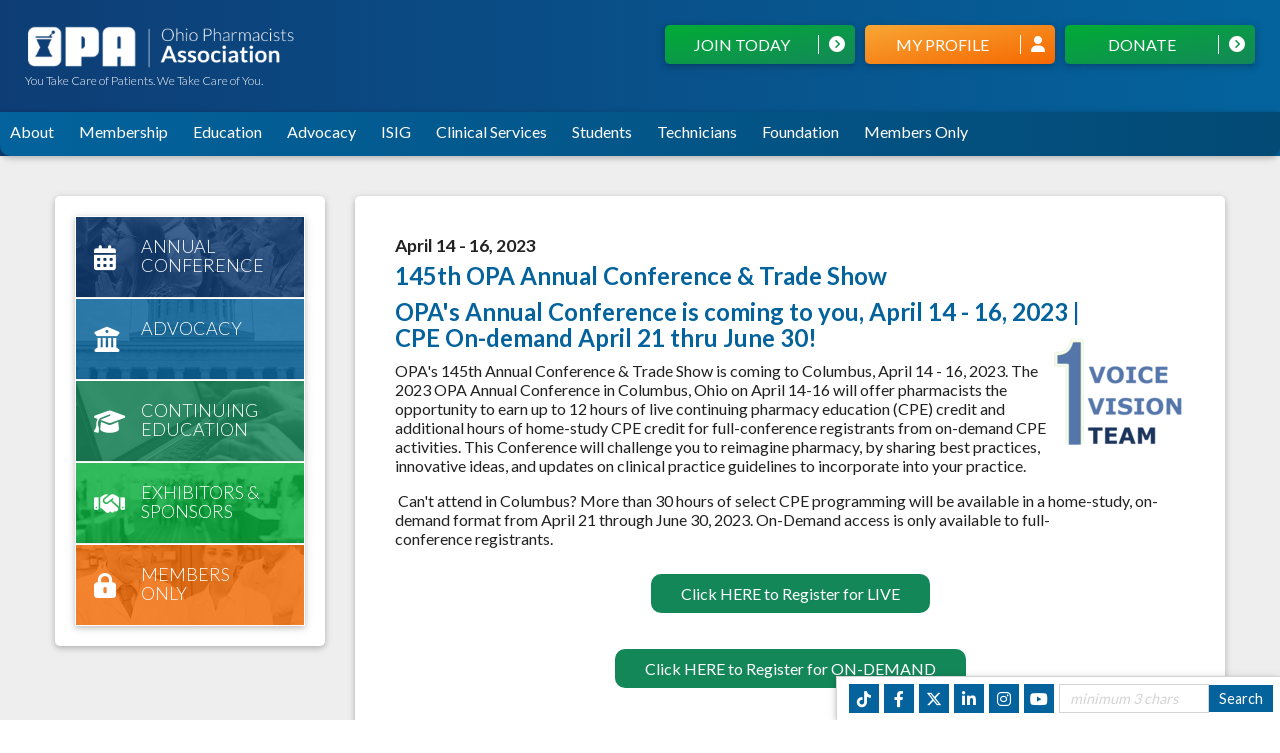

--- FILE ---
content_type: text/html; charset=utf-8
request_url: https://www.ohiopharmacists.org/aws/OPA/pt/sd/calendar/309894/_PARENT/layout_details/false
body_size: 12901
content:

<!DOCTYPE HTML>
<html lang="en" xmlns:fb="http://ogp.me/ns/fb#">
<head><!-- Begin Bootstrap Header -->
      <meta charset="utf-8">
      <meta http-equiv="X-UA-Compatible" content="IE=edge">
      <meta name="viewport" content="width=device-width, initial-scale=1">
      <!-- The above 3 meta tags *must* come first in the head; any other head content must come *after* these tags -->

      <script src="https://www.ohiopharmacists.org/bootstrap4/js/jquery-3.7.1.min.js"></script>

<!--  <link rel="stylesheet" href="/bootstrap4/css/fontawesome-all.min.css">-->
      <link rel="stylesheet" href="https://www.ohiopharmacists.org/fontawesome-6.4.2/css/all.min.css?ver=002" />

      <link href="https://www.ohiopharmacists.org/bootstrap4/css/bootstrap.min.css" rel="stylesheet">

      <link rel="stylesheet" href="https://www.ohiopharmacists.org/bootstrap4/css/mdb.min.css" xmlns="http://www.w3.org/1999/html">
      
      



<!-- End Bootstrap Header -->


                    <script src="/assets/application-60ff8bc8de862bde836e2c338c572e8df15124a40a140181527d5b5681022dd3.js"></script>
                    <link rel="stylesheet" media="screen" href="/assets/application-9503260fc8cec2d000c4c32051a873aa71b2f0bb6ef8a8d7cc04cf73a27f7e73.css" />
                    

<title>145th OPA Annual Conference &amp; Trade Show</title>

<link rel="icon" type="image/x-icon" href="https://www.ohiopharmacists.org/aws/OPA/am/gi/favicon.ico?ver=45" />

<link href="https://fonts.googleapis.com/css?family=Lato:100,300,400,700,900" rel="stylesheet">

<style type='text/css'>.temp {color:#FFF;}</style><link href='https://www.ohiopharmacists.org/aws/OPA/pt/css/css-screen.css?ver=161' media='screen' rel='Stylesheet' type='text/css' />
<style type='text/css'>.temp {color:#FFF;}</style><link href='https://www.ohiopharmacists.org/aws/OPA/pt/css/css-print.css' media='print' rel='Stylesheet' type='text/css' />

<!--[if lt IE 9]>
  <script src="https://oss.maxcdn.com/html5shiv/3.7.2/html5shiv.min.js"></script>
  <script src="https://oss.maxcdn.com/respond/1.4.2/respond.min.js"></script>
<![endif]-->

<!-- Google Tag Manager -->
<script>(function(w,d,s,l,i){w[l]=w[l]||[];w[l].push({'gtm.start':
new Date().getTime(),event:'gtm.js'});var f=d.getElementsByTagName(s)[0],
j=d.createElement(s),dl=l!='dataLayer'?'&l='+l:'';j.async=true;j.src=
'https://www.googletagmanager.com/gtm.js?id='+i+dl;f.parentNode.insertBefore(j,f);
})(window,document,'script','dataLayer','GTM-W4W9CN4');</script>
<!-- End Google Tag Manager -->



<!-- Google tag (gtag.js) -->
<script async src="https://www.googletagmanager.com/gtag/js?id=G-DRSXL14NGH"></script>
<script>
  window.dataLayer = window.dataLayer || [];
  function gtag(){dataLayer.push(arguments);}
  gtag('js', new Date());

  gtag('config', 'G-DRSXL14NGH');
</script>


<meta property="og:title" content="145th OPA Annual Conference &amp; Trade Show" />
<meta property="og:type" content="article" />
<meta property="og:url" content="https://www.ohiopharmacists.org/aws/OPA/pt/sd/calendar/309894/_PARENT/layout_details/false" />
<meta property="og:image" content="https://www.ohiopharmacists.org/aws/OPA/asset_manager/get_image_small/775683?ver=3" />
<meta property="og:description" content="145th OPA Annual Conference &amp; Trade Show" />
<meta name="description" content="145th OPA Annual Conference &amp; Trade Show" /></head>

<body class="subpage">                        <!-- AddToCal Display -->
                        <script type="text/javascript">
                          document.addEventListener('DOMContentLoaded', function() {
                              var calendarDiv = document.getElementById('add-to-calendar');
                              if (calendarDiv) {
                                calendarDiv.addEventListener('click', function() {
                                  var linkContainer = this.getElementsByClassName('link-container')[0]; // Access the first element
                                  if (linkContainer.style.display === 'flex') {
                                    linkContainer.style.display = 'none';
                                  } else {
                                    linkContainer.style.display = 'flex';
                                  }
                                });
                            
                                // Add mouseleave event listener
                                calendarDiv.addEventListener('mouseleave', function() {
                                  var linkContainer = this.getElementsByClassName('link-container')[0];
                                  linkContainer.style.display = 'none'; // Hide the link-container when mouse leaves
                                });
                              }
                            });
                        </script>
                        <!-- AddToCal Style -->
                        <style>
                          #add-to-calendar {
                            position: relative;
                          }
                          .btn-add-to-cal {
                            font-weight: 900;
                            display: inline-block;
                            color: #000000;
                            background-color: #FFFFFF;
                            border: 1px solid #D4D4D4;
                            border-radius: 5px;
                            box-shadow: 0 2px 4px #D4D4D4;
                            padding: 10px 20px 10px 20px;
                            cursor: pointer;
                          }         
                           .link-container {
                            background-color: #FFFFFF;
                            width: 13rem;
                            display: none;
                            flex-direction: column;
                            position: absolute;
                            padding: 2px 0 0 0;
                            margin-top: 10px;
                            border: 1px solid #D4D4D4;
                            border-radius: 5px;
                            z-index: 1000;
                            text-align: left;
                            }
                          a.add-to-cal-link {
                            color: #000000;
                            text-decoration: none;
                            font-weight: 700;
                            padding: 5px;
                          }
                          .add-to-cal-link > i, .btn-add-to-cal > i {
                            padding: 0 5px;
                            width: 25px;
                          }
                          .add-to-cal-error { 
                            color: red;
                          }
                          .add-to-cal-link:hover {
                              background-color: #f2f2f2;
                          }
                        </style>


<!-- Google Tag Manager (noscript) -->
<noscript><iframe src="https://www.googletagmanager.com/ns.html?id=GTM-W4W9CN4"
height="0" width="0" style="display:none;visibility:hidden"></iframe></noscript>
<!-- End Google Tag Manager (noscript) -->

<div id="page-container">
  

<div id="social-links" class="z-depth-1 hide_on_print wow fadeInUp">
  <ul>
    <li id="site_search">
<div class="tcssearch">
<form action="/aws/OPA/pt/get_search_results/309894" accept-charset="UTF-8" method="post"><input name="utf8" type="hidden" value="&#x2713;" /><input type="hidden" name="authenticity_token" value="hYwJ3iSDXlyjUHt8brPZ4twiXeMS2l+pjEr9erB8a3fYgvCd0kzQj0XHrEg9ZMHgiOoDnp2CldfpRCYW8IMf2Q==" />
    <input type="hidden" name="component_name" id="component_name" value="search-sitewide" />
    <!-- <input type="text" id="dba-name-tcs" name="dba-name-tcs" />  -->
    <input type="text" name="search_phrase" id="search_phrase" value="" size="10" class="search_input" aria-label="Site Search" onFocus="javascript:this.value='';" placeholder="minimum 3 chars" /><input class="search_button" type="submit" value="Search" name="submit" />
</form>


</div></li>
    <li class="social_icon"><a href="http://www.youtube.com/user/OhioPharmacists?feature=watch" target="_blank"><i class="fab fa-youtube"></i></a></li>
    <li class="social_icon"><a href="https://www.instagram.com/ohiopharmacists/" target="_blank"><i class="fab fa-instagram"></i></a></li>
    <li class="social_icon"><a href="https://www.linkedin.com/company/ohio-pharmacists-association" target="_blank"><i class="fab fa-linkedin-in"></i></a></li>
    <li class="social_icon"><a href="http://twitter.com/OhioPharmacists" target="_blank"><i class="fa-brands fa-x-twitter"></i></a></li>
    <li class="social_icon"><a href="https://www.facebook.com/Ohio.Pharmacists" target="_blank"><i class="fab fa-facebook-f"></i></a></li>
    <li class="social_icon"><a href="https://www.tiktok.com/@ohiopharmacists0" target="_blank"><i class="fa-brands fa-tiktok"></i></a></li>
  </ul>
</div>
  

<div id="header" class="wow fadeInDown z-depth-1">
  <div id="logo">
    <a href="https://www.ohiopharmacists.org/aws/OPA/pt/sp/home_page">
    <img src="https://www.ohiopharmacists.org/aws/OPA/am/gi/opa-logo-new-white.png?ver=1" border="0" alt="Ohio Pharmacists Association"/></a>
    <h6>You Take Care of Patients. We Take Care of You.</h6>
  </div>
  <div id="header-buttons">
    <div id="header-button-donate" class="tcsloginbutton z-depth-1">
      <a href="https://www.ohiopharmacists.org/aws/OPA/pt/sp/donate" >Donate <i class="fas fa-chevron-circle-right"></i></a>
    </div>
<div id="header-button-login" class="tcsloginbutton z-depth-1">
      <a href="https://www.ohiopharmacists.org/aws/OPA/pt/sp/members" >My Profile <i class="fas fa-user"></i></a>
    </div>

    <div id="header-button-join" class="tcsloginbutton z-depth-1">
      <A HREF="https://www.ohiopharmacists.org/aws/OPA/input_form/display_form_01_show?form_no=144&host=retain&contact_id=$$Contact ID$$" CLASS="tcs_button" TARGET="_parent">Join Today <i class="fas fa-chevron-circle-right"></i></a>
    </div>
    <div id="header-button-renew" class="tcsloginbutton z-depth-1">
      <A HREF="https://www.ohiopharmacists.org/aws/OPA/input_form/display_form_01_show?form_no=145&host=retain&contact_id=$$Contact ID$$" CLASS="tcs_button" TARGET="_parent">Renew <i class="fas fa-chevron-circle-right"></i></a>
    </div>

  </div>
</div>


<div id="nav" class="hide_on_print z-depth-1">
  <div class="navbar-expand-md">
    <button class="navbar-toggler" type="button" data-toggle="collapse" data-target="#navbarSupportedContent" aria-controls="navbarSupportedContent" aria-expanded="false" aria-label="Toggle navigation">
    <span class="navbar-toggler-icon"><i class="far fa-bars"></i> Menu</span>
    </button>
    <div class="collapse navbar-collapse" id="navbarSupportedContent">
      <div class="nav-item">
        <a href="#" data-toggle="dropdown">About</a>
        <div class="dropdown-menu">
          

<div class="subnav z-depth-1-half">
  <div class="container-fluid">
    <div class="row">
      <div class="subnav-col subnav-dark col-md-4 col-lg-5">
        <h3>About OPA</h3>
        

<p>The Ohio Pharmacists Association (OPA) was formed September 2, 1879 in Columbus, Ohio under the name Ohio State Pharmaceutical Association (OSPA).</p>

<p>The purpose of the Association was to elevate the character of the pharmaceutical profession, by uniting the reputable druggists of the state in order to foster the education of those learning the art and thereby stimulate the talent of those engaged in pharmacy. In cooperation with its members and leaders, the present-day OPA continues to function by this purpose and act to positively impact the profession as these past extraordinary individuals did.</p>

<p>The mission of the Ohio Pharmacists Association is to invest in and empower Ohio pharmacists in every setting as the medication expert.</p>
        <a href="https://www.ohiopharmacists.org/aws/OPA/pt/sp/about" class="learn-more">Learn More About OPA</a>
      </div>
      <div class="subnav-col subnav-links col-md">
        <h4 class="title">Leadership</h4>
        

<div class="subnav-item">
<a href="https://www.ohiopharmacists.org/aws/OPA/pt/sp/about_officers" ><i class="fas fa-circle"></i> OPA Officers</a>
</div>
<div class="subnav-item">
<a href="https://www.ohiopharmacists.org/aws/OPA/pt/sp/about_staff" ><i class="fas fa-circle"></i> Staff Directory</a>
</div>
<div class="subnav-item">
<a href="https://www.ohiopharmacists.org/aws/OPA/pt/sp/elections" ><i class="fas fa-circle"></i>Elections</a>
</div>
<div class="subnav-item">
<a href="https://www.ohiopharmacists.org/aws/OPA/pt/sp/bylaws" ><i class="fas fa-circle"></i> Bylaws</a>
</div>
<div class="subnav-item">
<a href="https://www.ohiopharmacists.org/aws/OPA/pt/sp/resolutions" ><i class="fas fa-circle"></i>Resolutions</a>
</div>
        <br/>
      </div>

      <div class="subnav-col subnav-links col-md">
        <h4 class="title">Contact Us</h4>
        

<p>2674 Federated Blvd<br/>
Columbus, Ohio 43235<br/>
(614) 389-3236 phone<br/>
(614) 389-4582 fax<br/>
</p>
<a href="mailto:info@ohiopharmacists.org" class="learn-more">Contact Us</a>
</br>
      </div>
      <div class="subnav-col subnav-links col-md">
        <h4 class="title">Social Media</h4>
        

<div class="subnav-item">
<a href="https://www.ohiopharmacists.org/aws/OPA/pt/sp/about_socialmedia" ><i class="fas fa-circle"></i> Social Media Feeds</a>
</div>
<div class="subnav-item">
<a href="https://www.facebook.com/Ohio.Pharmacists"><i class="fab fa-facebook"></i>Facebook</a>
</div>
<div class="subnav-item">
<a href="https://x.com/OhioPharmacists"><i class="fa-brands fa-square-x-twitter"></i>X</a>
</div>
<div class="subnav-item">
<a href="https://www.linkedin.com/company/ohio-pharmacists-association"><i class="fab fa-linkedin"></i>LinkedIn</a>
</div>
<div class="subnav-item">
<a href="https://www.instagram.com/company/ohiopharmacists"><i class="fab fa-instagram"></i>Instagram</a>
</div>
<div class="subnav-item">
<a href="https://www.youtube.com/user/OhioPharmacists"><i class="fab fa-youtube"></i>YouTube</a>
</div>
</div>
    </div>
  </div>
</div>

        </div>
      </div>
      <div class="nav-item">
        <a href="#" data-toggle="dropdown">Membership</a>
        <div class="dropdown-menu">
          

<div class="subnav z-depth-1-half">
  <div class="container-fluid">
    <div class="row">
      <div class="subnav-col subnav-dark col-md-4 col-lg-5">
        <h3>Membership</h3>
        

<p>Impact the future of your profession through OPA advocacy and receive monthly legislative updates. Continue your professional growth with cutting-edge continuing pharmacy education (CPE) which is discounted for members. Keep up-to-date on industry developments via Ohio Pharmacy Newsline, OPA’s bi-weekly e-news brief, and the Ohio Pharmacist bi-monthly journal. Stay connected with Ohio’s pharmacy community through networking opportunities such as OPA’s committees and special interest groups as well as OPA social media. Gain exclusive access to Members Only content including salary surveys, collaborative practice agreements, and more!</p>
        <a href="/aws/OPA/input_form/display_form_01_show?contact_id=$$Contact ID$$&form_no=144" class="learn-more-green">Join OPA</a>
        <a href="/aws/OPA/input_form/display_form_01_show?contact_id=$$Contact ID$$&form_no=145" class="learn-more-green">Renew</a>
      </div>
      <div class="subnav-col subnav-links col-md">
        <h4 class="title">Membership</h4>
        

<div class="subnav-item">
<a href="https://www.ohiopharmacists.org/aws/OPA/pt/sp/membership" ><i class="fas fa-circle"></i> Membership Benefits</a>
</div>
<div class="subnav-item">
<a href='https://www.ohiopharmacists.org/aws/OPA/pt/sd/news_article/398712/_parent/layout_interior_details/false' target='_parent'><i class="fas fa-circle"></i> Membership Options</a>
</div>

      </div>
      <div class="subnav-col col-md">
        <h4 class="title">Network</h4>
        

<div class="subnav-item">
<a href="https://www.ohiopharmacists.org/aws/OPA/pt/sp/committees" ><i class="fas fa-circle"></i>Committees, SIGs & Workgroups</a>
</div>
<div class="subnav-item">
<a href="https://www.ohiopharmacists.org/aws/OPA/pt/sp/npx" ><i class="fas fa-circle"></i>New Practitioner Experience (NPX)</a>
</div>

<div class="subnav-item">
<a href="https://www.ohiopharmacists.org/aws/OPA/pt/sp/calendar" ><i class="fas fa-circle"></i>View All Events</a>
</div>
      </div>
      <div class="subnav-col col-md">
        <h4 class="title">Leadership</h4>
        

<div class="subnav-item">
<a href="https://www.ohiopharmacists.org/aws/OPA/pt/sp/elections" ><i class="fas fa-circle"></i>Elections</a>
</div>
<div class="subnav-item">
<a href='https://www.ohiopharmacists.org/aws/OPA/pt/sd/news_article/230715/_parent/layout_interior_details/false' target='_parent'><i class="fas fa-circle"></i> OPA Award Recipients</a>
</div>
      </div>
    </div>
  </div>
</div>

        </div>
      </div>
      <div class="nav-item">
        <a href="#" data-toggle="dropdown">Education</a>
        <div class="dropdown-menu">
          

<div class="subnav z-depth-1-half">
  <div class="container-fluid">
    <div class="row">
      <div class="subnav-col subnav-dark col-md-4 col-lg-5">
        <h3>Education</h3>
        

<p>OPA, in conjunction with the ACPE-accredited provider Ohio Pharmacists Foundation, provides the quality Continuing Education Programs you need to ensure your professional and business development. We make it simple to obtain your credits toward relicensure and, as an OPA member, you receive substantial discounts on all CPE offerings including:</p>
<ul>
<li>Live seminars with cutting edge topics and top-notch speakers</li>
<li>In-depth certificate programs on topics such as Immunization and Smoking Cessation</li>
<li>Jurisprudence Education, qualifying for Ohio's CE requirement and much more</li>
<li>Online Education</li>
</ul>
        <a href="https://www.ohiopharmacists.org/aws/OPA/pt/sp/education" class="learn-more">Learn More</a>
      </div>
      <div class="subnav-col subnav-links col-md">
        <h4 class="title">Continuing Education Programs</h4>
        

<div class="subnav-item">
<a href="https://www.ohiopharmacists.org/aws/OPA/pt/sp/training-programs" ><i class="fas fa-circle"></i> Certificate Training Programs</a>
</div>
<div class="subnav-item">
<a href='https://www.ohiopharmacists.org/aws/OPA/pt/sd/news_article/325629/_parent/layout_interior_details/false' target='_parent'><i class="fas fa-circle"></i> OPA / ODH Nicotine Use Disorder Certificate Program</a>
</div>
<div class="subnav-item">
<a href="https://www.ohiopharmacists.org/aws/OPA/pt/sp/home-study" ><i class="fas fa-circle"></i> Home-Study CPE Online Catalog</a>
</div>
<div class="subnav-item">
<a href='https://www.ohiopharmacists.org/aws/OPA/pt/sd/news_article/420850/_parent/layout_interior_details/false' target='_parent'><i class="fas fa-lock"></i> Ohio Pharmacist Journal Online CPE Credit</a>
</div>
<div class="subnav-item">
<a href="https://www.ohiopharmacists.org/aws/OPA/pt/sp/live-programming" ><i class="fas fa-circle"></i> Live Programming</a>
</div>
<div class="subnav-item">
<a href="https://www.ohiopharmacists.org/aws/OPA/pt/sp/protocol-packages" ><i class="fas fa-circle"></i> Protocol Packages</a>
</div>
      </div>
    </div>
  </div>
</div>

        </div>
      </div>
      <div class="nav-item">
        <a href="#" data-toggle="dropdown">Advocacy</a>
        <div class="dropdown-menu">
          

<div class="subnav z-depth-1-half">
  <div class="container-fluid">
    <div class="row">
      <div class="subnav-col subnav-links col-md">
        <h3>Legislative Advocacy</h3>
        

<p>Pharmacy is facing more legislative battles than ever before, and we know these fights will continue into the future. Obtaining provider status, opening restrictive networks, regulating PBMs, and increasing vaccination authority, expanding consult agreements with physicians. OPA and Ohio pharmacists are actively involved in these issues, and we must keep making progress.</p>
        <a href="https://www.ohiopharmacists.org/aws/OPA/pt/sp/legislative" class="learn-more">Find Out More!</a>
      </div>
      <div class="subnav-col subnav-links col-md">
        <h4 class="title">Legislative Updates</h4>
        

<p>OPA lobbyists are hard at work to impact the pharmacy profession in Ohio. Find out the latest initiatives and bills that are being pushed through the Ohio General Assembly.</p>
        <a href="https://www.ohiopharmacists.org/aws/OPA/pt/sp/legislative_updates" class="learn-more">Read the latest updates</a>
      </div>
      <div class="subnav-col subnav-links col-md">
        <h4 class="title">Political Action Committee</h4>
        

<p>The Pharmacy Political Action Committee is a voluntary, nonprofit, nonpartisan organization of pharmacists who are interested in promoting good government and public health. Pharmacy PAC money contributed by pharmacists goes to help candidates who support pharmacy in Ohio.</p>
        <a href="https://www.ohiopharmacists.org/aws/OPA/pt/sp/pac" class="learn-more">Learn more about Ohio Pharmacy PAC</a>
      </div>
      <div class="subnav-col subnav-links col-md">
        <h4 class="title">Legislative Defense Funds</h4>
        

<p>The OPA LDF was created in 2014 at the request of an independent pharmacy owner seeking to help OPA boost its advocacy efforts for pharmacists. Unlike a Political Action Committee (PAC) fund, where personal funds are given directly to political campaigns, both personal and corporate funds are accepted by the LDF to enhance our government affairs endeavors, and there are no limits on the amount you can give. Contributions from corporate funds may be tax deductible as a business expense.</p>
        <a href="https://www.ohiopharmacists.org/aws/OPA/pt/sp/ldf" class="learn-more">Learn more LDF</a>
      </div>
    </div>
  </div>
</div>

        </div>
      </div>

      <div class="nav-item">
        <a href="#" data-toggle="dropdown">ISIG</a>
        <div class="dropdown-menu">
          

<div class="subnav z-depth-1-half">
  <div class="container-fluid">
    <div class="row">
      <div class="subnav-col subnav-dark col-md-4 col-lg-5">
        <h3>ISIG Membership</h3>
        

<p>OPA has created the Independent Special Interest Group (SIG) to help ensure not only independent pharmacy's survival in Ohio, but success. The Independent SIG is providing its members with important benefits, and is a key resource and activist in independent pharmacy matters. Members receive valuable assistance in pharmacy management, help with third-party issues (including audits), an information source on specific issues affecting independents, and an advocate/representative on pertinent committees.</p>
          <a href="/aws/OPA/input_form/display_form_01_show?contact_id=$$Contact ID$$&form_no=33" class="learn-more-green">Join Now</a>
      </div>
      <div class="subnav-col subnav-links col-md">
        <h4 class="title">Benefits</h4>
        

<div class="subnav-item">
<a href="https://www.ohiopharmacists.org/aws/OPA/pt/sp/independent_sig" ><i class="fas fa-circle"></i> ISIG Membership Benefits</a>
</div>
      </div>
<div class="subnav-col subnav-links col-md">
        <h4 class="title">ISIG Resources</h4>
        

<div class="subnav-item">
<a href="https://www.ohiopharmacists.org/aws/OPA/directory/user_run?group=224&size=0&submit=Search"><i class="fas fa-circle"></i>Vendor Directory</a>
</div>

      </div>
    </div>
  </div>
</div>
        </div>
      </div>
      <div class="nav-item">
        <a href="#" data-toggle="dropdown">Clinical Services</a>
        <div class="dropdown-menu">
          

<div class="subnav z-depth-1-half">
  <div class="container-fluid">
    <div class="row">
      <div class="subnav-col subnav-dark col-md-4 col-lg-5">
        <h3>Clinical Services Updates</h3>
        

<p>Clinical services allow pharmacists to practice at the top of their license. And, as the most accessible healthcare professionals, pharmacists are well-positioned to take on expanded patient care roles. Whether the focus is to improve patient outcomes or reduce overall health costs, pharmacists are an important part of the healthcare.</p>
        <a href="https://www.ohiopharmacists.org/aws/OPA/pt/sp/clinical-services" class="learn-more">Learn More</a>
      </div>
      <div class="subnav-col subnav-links col-md">
        <h4 class="title">Clinical Service Resources</h4>
        

<div class="subnav-item">
<a href="https://www.ohiopharmacists.org/aws/OPA/pt/sp/provider-status" ><i class="fas fa-circle"></i> Provider Status</a>
</div>
<div class="subnav-item">
<a href="https://www.ohiopharmacists.org/aws/OPA/pt/sp/resources_immunization" ><i class="fas fa-circle"></i> Immunization</a>
</div>
<div class="subnav-item">
<a href="https://www.ohiopharmacists.org/aws/OPA/pt/sp/mtm" ><i class="fas fa-circle"></i> Medication Therapy Management (MTM)</a>
</div>
<div class="subnav-item">
<a href="https://www.ohiopharmacists.org/aws/OPA/pt/sp/collaborative-practice-agreements" ><i class="fas fa-circle"></i> Collaborative Practice Agreements</a>
</div>
<div class="subnav-item">
<a href="https://www.ohiopharmacists.org/aws/OPA/pt/sp/point-of-care" ><i class="fas fa-circle"></i> Point-of-Care Testing</a>
</div>
<div class="subnav-item">
<a href="https://www.ohiopharmacists.org/aws/OPA/pt/sp/protocol-packages" ><i class="fas fa-circle"></i> Protocol Packages</a>
</div>
      </div>
    </div>
  </div>
</div>
        </div>
      </div>
      <div class="nav-item">
        <a href="#" data-toggle="dropdown">Students</a>
        <div class="dropdown-menu">
          

<div class="subnav z-depth-1-half">
  <div class="container-fluid">
    <div class="row">
      <div class="subnav-col subnav-dark col-md-4 col-lg-5">
        <h3>Student Membership</h3>
        

<p>Impact the future of your profession through OPA advocacy and receive monthly legislative updates. Keep up-to-date on industry developments via Ohio Pharmacy Newsline, OPA’s bi-weekly e-news brief. Stay connected with Ohio’s pharmacy community through networking opportunities such as OPA’s committees and special interest groups. Gain exclusive access to Members Only content including salary surveys, collaborative practice agreements, and more. Student membership pays for itself by attending 2 OPA events!</p>
        <a href="https://www.ohiopharmacists.org/aws/OPA/pt/sp/students_membership" class="learn-more">Join Now</a>
      </div>
      <div class="subnav-col subnav-links col-md">
        <h4 class="title">Student Resources</h4>
        

<div class="subnav-item">
<a href="https://www.ohiopharmacists.org/aws/OPA/pt/sp/students_membership" ><i class="fas fa-circle"></i> Student Membership</a>
</div>
<div class="subnav-item">
<a href="https://www.ohiopharmacists.org/aws/OPA/pt/sp/student_legislative_day" ><i class="fas fa-circle"></i>Student Pharmacist Legislative Day</a>
</div>
<div class="subnav-item">
<a href="https://www.ohiopharmacists.org/aws/OPA/pt/sp/conference" ><i class="fas fa-circle"></i>Annual Conference</a>
</div>
<div class="subnav-item">
<a href="https://www.ohiopharmacists.org/aws/OPA/pt/sp/appe-profiles" ><i class="fas fa-circle"></i> APPE Student Rotation</a>
</div>
<div class="subnav-item">
<a href='https://www.ohiopharmacists.org/aws/OPA/pt/sd/news_article/353040/_parent/layout_interior_details/false' target='_parent'><i class="fas fa-circle"></i> OPA Executive Fellowship in Leadership and Association Management</a>
</div>
<div class="subnav-item">
<a href="https://www.ohiopharmacists.org/aws/OPA/pt/sp/npx" ><i class="fas fa-circle"></i> New Practitioner Experience</a>
</div>


      </div>
    </div>
  </div>
</div>

        </div>
      </div>
      <div class="nav-item">
     <a href="https://www.ohiopharmacists.org/aws/OPA/pt/sp/technicians" >Technicians</a>
      </div>
      <div class="nav-item">
     <a href="https://www.ohiopharmacists.org/aws/OPA/pt/sp/foundation" >Foundation</a>
      </div>
      

      <div class="nav-item">
        <a href="#" data-toggle="dropdown">Members Only</a>
        <div class="dropdown-menu">
          

<div class="subnav z-depth-1-half">
  <div class="container-fluid">
    <div class="row">
      <div class="subnav-col subnav-links col-md">
        <h4 class="title">Members Only</h4>
        

<div class="subnav-item">
<a href="https://www.ohiopharmacists.org/aws/OPA/pt/show_detail/38522?layout_name=layout_details&model_name=news_article"><i class="fas fa-lock"></i> Ohio Pharmacist Journal Online</a>
</div>

<div class="subnav-item">
<a href="https://www.ohiopharmacists.org/aws/OPA/pt/show_detail/420850?layout_name=layout_details&model_name=news_article"><i class="fas fa-lock"></i> Ohio Pharmacist Journal Online CPE Credit</a>
</div>

<div class="subnav-item">
<a href="https://www.ohiopharmacists.org/aws/OPA/pt/show_detail/373957?layout_name=layout_details&model_name=news_article"><i class="fas fa-lock"></i> OPA Home-Study and On-Demand CPE Member Discount Codes</a>
</div>

<div class="subnav-item">
<a href="https://www.ohiopharmacists.org/aws/OPA/pt/sp/members_only_CE_Archives">
<i class="fas fa-lock"></i> CPE Articles</a>
</div>

<div class="subnav-item">
<a href="https://www.ohiopharmacists.org/aws/OPA/pt/sp/news_newsline_archives" ><i class="fas fa-lock"></i>Ohio Pharmacy Newsline</a>
</div>

<div class="subnav-item">
<a href="https://www.ohiopharmacists.org/aws/OPA/pt/sp/legislative_updates" ><i class="fas fa-lock"></i>Legislative Updates</a>
</div>

<div class="subnav-item">
<a href="https://www.ohiopharmacists.org/aws/OPA/pt/show_detail/115437?layout_name=layout_details&model_name=news_article"><i class="fas fa-lock"></i> Salary Surveys</a>
</div>

      </div>

      <div class="subnav-col subnav-links col-md">
        <h4 class="title"><span style="visibility:hidden; ">Members Only</span></h4>
        


<div class="subnav-item">
<a href="https://www.ohiopharmacists.org/aws/OPA/pt/show_detail/141593?layout_name=layout_details&model_name=news_article"><i class="fas fa-lock"></i> Complimentary Career Center Listing</a>
</div>

<div class="subnav-item">
<a href="https://www.ohiopharmacists.org/aws/OPA/pt/show_detail/224487?layout_name=layout_details&model_name=news_article"><i class="fas fa-lock"></i> Payor Toolkit</a>
</div>

<div class="subnav-item">
<a href="https://www.ohiopharmacists.org/aws/OPA/pt/sp/collaborative-practice-agreements" ><i class="fas fa-lock"></i>Collaborative Practice Agreements</a>
</div>

<div class="subnav-item">
<a target="_blank" href="https://tpa.sedgwick.com/solutions/casualty/workers-compensation/claims-administration/ohio-tpa/">
  <i class="fas fa-lock"></i> Sedgwick</a>
</div>

<div class="subnav-item">
<a target="_blank" href="https://phmic.com/">
  <i class="fas fa-lock"></i> Pharmacists Mutual</a>
</div>

<div class="subnav-item">
<a target="_blank" href="https://pmgrx.com/">
  <i class="fas fa-lock"></i> Pharmacy Marketing Group, Inc.</a>
</div>

<div class="subnav-item">
<a target="_blank" href="https://www.ohiopharmacists.org/aws/OPA/directory/user_run?group=224&size=0&submit=Search">
  <i class="fas fa-lock"></i> Vendor Directory</a>
</div>
      </div>
    </div>
  </div>
</div>

        </div>
      </div>

  </div>
</div>
</div>
  <div id="content-container">
    <div class="container-fluid">
      <div class="row">
        <div id="main" class="col-md order-md-2">
          <div class="content-box z-depth-1">

<!-- ==================== Begin TCSRESULTS ==================== -->

<h5 class="tcsDetails">Details<br/>&nbsp;</h5><div class="tcs-calendar-content"><h4 class="tcsDetails"><span class="tcs-calendar-date-range">April 14 - 16, 2023</span></h4><h2 class="tcsDetails">145th OPA Annual Conference & Trade Show</h2><h2>OPA's Annual Conference is coming to you, April 14 - 16, 2023 | <img class="small imgright" title="2023 Annual Art" src="https://www.ohiopharmacists.org/aws/OPA/asset_manager/get_image_small/775683?ver=3" alt="2023 Annual Art" align="right" border="0" /><br />CPE On-demand April 21 thru June 30!&nbsp;</h2>
<p>OPA's 145th Annual Conference &amp; Trade Show is coming to Columbus, April 14 - 16, 2023. The 2023 OPA Annual Conference in Columbus, Ohio on April 14-16 will offer pharmacists the opportunity to earn up to 12 hours of live continuing pharmacy education (CPE) credit and additional hours of home-study CPE credit for full-conference registrants from on-demand CPE activities. This Conference will challenge you to reimagine pharmacy, by sharing best practices, innovative ideas, and updates on clinical practice guidelines to incorporate into your practice.</p>
<p>&nbsp;Can't attend in Columbus? More than 30 hours of select CPE programming will be available in a home-study, on-demand format from April 21 through June 30, 2023. On-Demand access is only available to&nbsp;full-conference&nbsp;registrants.</p>
<p style="text-align: center;"><span class="secondary-button"><A HREF="https://www.ohiopharmacists.org/aws/OPA/registration/add_registrations_prompt?event_id=68739&host=retain" TARGET="_blank">Click HERE to Register for LIVE</a></span></p>
<p style="text-align: center;"><span class="secondary-button"><A HREF="https://www.ohiopharmacists.org/aws/OPA/registration/add_registrations_prompt?event_id=68736&host=retain" TARGET="_blank">Click HERE to Register for ON-DEMAND</a></span></p>
<p style="text-align: center;"><span class="primary-button"><a href="https://www.ohiopharmacists.org/aws/OPA/asset_manager/get_file/178067?ver=50166" target="_blank" rel="noopener">Annual Conference Brochure</a> </span></p>
<p style="text-align: center;"><span class="primary-button"><a href="https://www.ohiopharmacists.org/aws/OPA/pt/sp/conference" target="_blank">Click HERE for More Information</a></span></p>
<p style="text-align: center;"><em>Exhibitors can register for the 2023 Annual Trade Show by clicking <a href="https://www.ohiopharmacists.org/aws/OPA/pt/sp/sponsors" target="_blank" rel="noopener" data-feathr-click-track="true">HERE</a>.</em></p></div><p class="tcs_printer_friendly"><a href="https://www.ohiopharmacists.org/aws/OPA/page_template/show_detail/309894?model_name=calendar" target="_blank">Printer-Friendly Version</a></p><br/>                            <button title="Add to Calendar" id="add-to-calendar" class="btn-add-to-cal">
                                <i class="fa-regular fa-calendar-circle-plus"></i> Add to Calendar
                                <div class="link-container">
                                    <a href="https://www.google.com/calendar/render?action=TEMPLATE&text=145th%20OPA%20Annual%20Conference%20%26%20Trade%20Show&dates=20230414/20230417&ctz=America/New_York&details=OPA%27s%20Annual%20Conference%20is%20coming%20to%20you%2C%20April%2014%20-%2016%2C%202023%20%7C%20CPE%20On-demand%20April%2021%20thru%20June%2030%21%C2%A0%0D%0AOPA%27s%20145th%20Annual%20Conference%20%26amp%3B%20Trade%20Show%20is%20coming%20to%20Columbus%2C%20April%2014%20-%2016%2C%202023.%20The%202023%20OPA%20Annual%20Conference%20in%20Columbus%2C%20Ohio%20on%20April%2014-16%20will%20offer%20pharmacists%20the%20opportunity%20to%20earn%20up%20to%2012%20hours%20of%20live%20continuing%20pharmacy%20education%20%28CPE%29%20credit%20and%20additional%20hours%20of%20home-study%20CPE%20credit%20for%20full-conference%20registrants%20from%20on-demand%20CPE%20activities.%20This%20Conference%20will%20challenge%20you%20to%20reimagine%20pharmacy%2C%20by%20sharing%20best%20practices%2C%20innovative%20ideas%2C%20and%20updates%20on%20clinical%20practice%20guidelines%20to%20incorporate%20into%20your%20practice.%0D%0A%C2%A0Can%27t%20attend%20in%20Columbus%3F%20More%20than%2030%20hours%20of%20select%20CPE%20programming%20will%20be%20available%20in%20a%20home-study%2C%20on-demand%20format%20from%20April%2021%20through%20June%2030%2C%202023.%20On-Demand%20access%20is%20only%20available%20to%C2%A0full-conference%C2%A0registrants.%0D%0ATCSEVENT%5B68739%7CClick%20HERE%20to%20Register%20for%20LIVE%5D%0D%0ATCSEVENT%5B68736%7CClick%20HERE%20to%20Register%20for%20ON-DEMAND%5D%0D%0AAnnual%20Conference%20Brochure%20%0D%0ATCSLINKTOPAGE%5Bconference%2CClick%20HERE%20for%20More%20Information%2C_blank%5D%0D%0AExhibitors%20can%20register%20for%20the%202023%20Annual%20Trade%20Show%20by%20clicking%20HERE." target="_blank" class="add-to-cal-link">
                                        <i class="fa-brands fa-google"></i> Google
                                    </a>
                                    <a href="data:text/calendar;charset=utf8,BEGIN:VCALENDAR%0AVERSION:2.0%0APRODID:-//AddToCalendar//RubyGem//EN%0ABEGIN:VEVENT%0ADTSTAMP:20260122T044846Z%0ADTSTART;VALUE=DATE:20230414%0ADTEND;VALUE=DATE:20230417%0ASUMMARY:145th%20OPA%20Annual%20Conference%20%26%20Trade%20Show%0ADESCRIPTION:OPA%27s%20Annual%20Conference%20is%20coming%20to%20you%5C%2C%20April%2014%20-%2016%5C%2C%202023%20%7C%20CPE%20On-demand%20April%2021%20thru%20June%2030%21%C2%A0\nOPA%27s%20145th%20Annual%20Conference%20%26amp%5C%3B%20Trade%20Show%20is%20coming%20to%20Columbus%5C%2C%20April%2014%20-%2016%5C%2C%202023.%20The%202023%20OPA%20Annual%20Conference%20in%20Columbus%5C%2C%20Ohio%20on%20April%2014-16%20will%20offer%20pharmacists%20the%20opportunity%20to%20earn%20up%20to%2012%20hours%20of%20live%20continuing%20pharmacy%20education%20%28CPE%29%20credit%20and%20additional%20hours%20of%20home-study%20CPE%20credit%20for%20full-conference%20registrants%20from%20on-demand%20CPE%20activities.%20This%20Conference%20will%20challenge%20you%20to%20reimagine%20pharmacy%5C%2C%20by%20sharing%20best%20practices%5C%2C%20innovative%20ideas%5C%2C%20and%20updates%20on%20clinical%20practice%20guidelines%20to%20incorporate%20into%20your%20practice.\n%C2%A0Can%27t%20attend%20in%20Columbus%3F%20More%20than%2030%20hours%20of%20select%20CPE%20programming%20will%20be%20available%20in%20a%20home-study%5C%2C%20on-demand%20format%20from%20April%2021%20through%20June%2030%5C%2C%202023.%20On-Demand%20access%20is%20only%20available%20to%C2%A0full-conference%C2%A0registrants.\nTCSEVENT%5B68739%7CClick%20HERE%20to%20Register%20for%20LIVE%5D\nTCSEVENT%5B68736%7CClick%20HERE%20to%20Register%20for%20ON-DEMAND%5D\nAnnual%20Conference%20Brochure%20\nTCSLINKTOPAGE%5Bconference%5C%2CClick%20HERE%20for%20More%20Information%5C%2C_blank%5D\nExhibitors%20can%20register%20for%20the%202023%20Annual%20Trade%20Show%20by%20clicking%20HERE.%0AUID:-20230414T040000Z-145th%20OPA%20Annual%20Conference%20%26%20Trade%20Show%0AEND:VEVENT%0AEND:VCALENDAR" target="_blank" class="add-to-cal-link">
                                        <i class="fa-brands fa-apple"></i> Apple
                                    </a>
                                    <a href="https://outlook.office.com/calendar/0/deeplink/compose?path=/calendar/action/compose&rru=addevent&subject=145th%20OPA%20Annual%20Conference%20and%20Trade%20Show&startdt=2023-04-14&enddt=2023-04-17&allday=true&body=OPA%27s%20Annual%20Conference%20is%20coming%20to%20you%2C%20April%2014%20-%2016%2C%202023%20%7C%20CPE%20On-demand%20April%2021%20thru%20June%2030%21%C2%A0%3Cbr%3EOPA%27s%20145th%20Annual%20Conference%20%26amp%3B%20Trade%20Show%20is%20coming%20to%20Columbus%2C%20April%2014%20-%2016%2C%202023.%20The%202023%20OPA%20Annual%20Conference%20in%20Columbus%2C%20Ohio%20on%20April%2014-16%20will%20offer%20pharmacists%20the%20opportunity%20to%20earn%20up%20to%2012%20hours%20of%20live%20continuing%20pharmacy%20education%20%28CPE%29%20credit%20and%20additional%20hours%20of%20home-study%20CPE%20credit%20for%20full-conference%20registrants%20from%20on-demand%20CPE%20activities.%20This%20Conference%20will%20challenge%20you%20to%20reimagine%20pharmacy%2C%20by%20sharing%20best%20practices%2C%20innovative%20ideas%2C%20and%20updates%20on%20clinical%20practice%20guidelines%20to%20incorporate%20into%20your%20practice.%3Cbr%3E%C2%A0Can%27t%20attend%20in%20Columbus%3F%20More%20than%2030%20hours%20of%20select%20CPE%20programming%20will%20be%20available%20in%20a%20home-study%2C%20on-demand%20format%20from%20April%2021%20through%20June%2030%2C%202023.%20On-Demand%20access%20is%20only%20available%20to%C2%A0full-conference%C2%A0registrants.%3Cbr%3ETCSEVENT%5B68739%7CClick%20HERE%20to%20Register%20for%20LIVE%5D%3Cbr%3ETCSEVENT%5B68736%7CClick%20HERE%20to%20Register%20for%20ON-DEMAND%5D%3Cbr%3EAnnual%20Conference%20Brochure%20%3Cbr%3ETCSLINKTOPAGE%5Bconference%2CClick%20HERE%20for%20More%20Information%2C_blank%5D%3Cbr%3EExhibitors%20can%20register%20for%20the%202023%20Annual%20Trade%20Show%20by%20clicking%20HERE." target="_blank" class="add-to-cal-link">
                                        <i class="fa-regular fa-envelope"></i> Office365
                                    </a>
                                    <a href="data:text/calendar;charset=utf8,BEGIN:VCALENDAR%0AVERSION:2.0%0APRODID:-//AddToCalendar//RubyGem//EN%0ABEGIN:VEVENT%0ADTSTAMP:20260122T044846Z%0ADTSTART;VALUE=DATE:20230414%0ADTEND;VALUE=DATE:20230417%0ASUMMARY:145th%20OPA%20Annual%20Conference%20%26%20Trade%20Show%0ADESCRIPTION:OPA%27s%20Annual%20Conference%20is%20coming%20to%20you%5C%2C%20April%2014%20-%2016%5C%2C%202023%20%7C%20CPE%20On-demand%20April%2021%20thru%20June%2030%21%C2%A0\nOPA%27s%20145th%20Annual%20Conference%20%26amp%5C%3B%20Trade%20Show%20is%20coming%20to%20Columbus%5C%2C%20April%2014%20-%2016%5C%2C%202023.%20The%202023%20OPA%20Annual%20Conference%20in%20Columbus%5C%2C%20Ohio%20on%20April%2014-16%20will%20offer%20pharmacists%20the%20opportunity%20to%20earn%20up%20to%2012%20hours%20of%20live%20continuing%20pharmacy%20education%20%28CPE%29%20credit%20and%20additional%20hours%20of%20home-study%20CPE%20credit%20for%20full-conference%20registrants%20from%20on-demand%20CPE%20activities.%20This%20Conference%20will%20challenge%20you%20to%20reimagine%20pharmacy%5C%2C%20by%20sharing%20best%20practices%5C%2C%20innovative%20ideas%5C%2C%20and%20updates%20on%20clinical%20practice%20guidelines%20to%20incorporate%20into%20your%20practice.\n%C2%A0Can%27t%20attend%20in%20Columbus%3F%20More%20than%2030%20hours%20of%20select%20CPE%20programming%20will%20be%20available%20in%20a%20home-study%5C%2C%20on-demand%20format%20from%20April%2021%20through%20June%2030%5C%2C%202023.%20On-Demand%20access%20is%20only%20available%20to%C2%A0full-conference%C2%A0registrants.\nTCSEVENT%5B68739%7CClick%20HERE%20to%20Register%20for%20LIVE%5D\nTCSEVENT%5B68736%7CClick%20HERE%20to%20Register%20for%20ON-DEMAND%5D\nAnnual%20Conference%20Brochure%20\nTCSLINKTOPAGE%5Bconference%5C%2CClick%20HERE%20for%20More%20Information%5C%2C_blank%5D\nExhibitors%20can%20register%20for%20the%202023%20Annual%20Trade%20Show%20by%20clicking%20HERE.%0AUID:-20230414T040000Z-145th%20OPA%20Annual%20Conference%20%26%20Trade%20Show%0AEND:VEVENT%0AEND:VCALENDAR" target="_blank" class="add-to-cal-link">
                                        <i class="fa-regular fa-calendar-days"></i> iCal
                                    </a>
                                    <a href="https://outlook.live.com/calendar/0/deeplink/compose?path=/calendar/action/compose&rru=addevent&subject=145th%20OPA%20Annual%20Conference%20and%20Trade%20Show&startdt=2023-04-14&enddt=2023-04-17&allday=true&body=OPA%27s%20Annual%20Conference%20is%20coming%20to%20you%2C%20April%2014%20-%2016%2C%202023%20%7C%20CPE%20On-demand%20April%2021%20thru%20June%2030%21%C2%A0%3Cbr%3EOPA%27s%20145th%20Annual%20Conference%20%26amp%3B%20Trade%20Show%20is%20coming%20to%20Columbus%2C%20April%2014%20-%2016%2C%202023.%20The%202023%20OPA%20Annual%20Conference%20in%20Columbus%2C%20Ohio%20on%20April%2014-16%20will%20offer%20pharmacists%20the%20opportunity%20to%20earn%20up%20to%2012%20hours%20of%20live%20continuing%20pharmacy%20education%20%28CPE%29%20credit%20and%20additional%20hours%20of%20home-study%20CPE%20credit%20for%20full-conference%20registrants%20from%20on-demand%20CPE%20activities.%20This%20Conference%20will%20challenge%20you%20to%20reimagine%20pharmacy%2C%20by%20sharing%20best%20practices%2C%20innovative%20ideas%2C%20and%20updates%20on%20clinical%20practice%20guidelines%20to%20incorporate%20into%20your%20practice.%3Cbr%3E%C2%A0Can%27t%20attend%20in%20Columbus%3F%20More%20than%2030%20hours%20of%20select%20CPE%20programming%20will%20be%20available%20in%20a%20home-study%2C%20on-demand%20format%20from%20April%2021%20through%20June%2030%2C%202023.%20On-Demand%20access%20is%20only%20available%20to%C2%A0full-conference%C2%A0registrants.%3Cbr%3ETCSEVENT%5B68739%7CClick%20HERE%20to%20Register%20for%20LIVE%5D%3Cbr%3ETCSEVENT%5B68736%7CClick%20HERE%20to%20Register%20for%20ON-DEMAND%5D%3Cbr%3EAnnual%20Conference%20Brochure%20%3Cbr%3ETCSLINKTOPAGE%5Bconference%2CClick%20HERE%20for%20More%20Information%2C_blank%5D%3Cbr%3EExhibitors%20can%20register%20for%20the%202023%20Annual%20Trade%20Show%20by%20clicking%20HERE." target="_blank" class="add-to-cal-link">
                                        <i class="fa-regular fa-envelope"></i> Outlook.com
                                    </a>
                                    <a href="data:text/calendar;charset=utf8,BEGIN:VCALENDAR%0AVERSION:2.0%0APRODID:-//AddToCalendar//RubyGem//EN%0ABEGIN:VEVENT%0ADTSTAMP:20260122T044846Z%0ADTSTART;VALUE=DATE:20230414%0ADTEND;VALUE=DATE:20230417%0ASUMMARY:145th%20OPA%20Annual%20Conference%20%26%20Trade%20Show%0ADESCRIPTION:OPA%27s%20Annual%20Conference%20is%20coming%20to%20you%5C%2C%20April%2014%20-%2016%5C%2C%202023%20%7C%20CPE%20On-demand%20April%2021%20thru%20June%2030%21%C2%A0\nOPA%27s%20145th%20Annual%20Conference%20%26amp%5C%3B%20Trade%20Show%20is%20coming%20to%20Columbus%5C%2C%20April%2014%20-%2016%5C%2C%202023.%20The%202023%20OPA%20Annual%20Conference%20in%20Columbus%5C%2C%20Ohio%20on%20April%2014-16%20will%20offer%20pharmacists%20the%20opportunity%20to%20earn%20up%20to%2012%20hours%20of%20live%20continuing%20pharmacy%20education%20%28CPE%29%20credit%20and%20additional%20hours%20of%20home-study%20CPE%20credit%20for%20full-conference%20registrants%20from%20on-demand%20CPE%20activities.%20This%20Conference%20will%20challenge%20you%20to%20reimagine%20pharmacy%5C%2C%20by%20sharing%20best%20practices%5C%2C%20innovative%20ideas%5C%2C%20and%20updates%20on%20clinical%20practice%20guidelines%20to%20incorporate%20into%20your%20practice.\n%C2%A0Can%27t%20attend%20in%20Columbus%3F%20More%20than%2030%20hours%20of%20select%20CPE%20programming%20will%20be%20available%20in%20a%20home-study%5C%2C%20on-demand%20format%20from%20April%2021%20through%20June%2030%5C%2C%202023.%20On-Demand%20access%20is%20only%20available%20to%C2%A0full-conference%C2%A0registrants.\nTCSEVENT%5B68739%7CClick%20HERE%20to%20Register%20for%20LIVE%5D\nTCSEVENT%5B68736%7CClick%20HERE%20to%20Register%20for%20ON-DEMAND%5D\nAnnual%20Conference%20Brochure%20\nTCSLINKTOPAGE%5Bconference%5C%2CClick%20HERE%20for%20More%20Information%5C%2C_blank%5D\nExhibitors%20can%20register%20for%20the%202023%20Annual%20Trade%20Show%20by%20clicking%20HERE.%0AUID:-20230414T040000Z-145th%20OPA%20Annual%20Conference%20%26%20Trade%20Show%0AEND:VEVENT%0AEND:VCALENDAR" target="_blank" class="add-to-cal-link">
                                        <i class="fa-regular fa-envelope"></i> Outlook
                                    </a>
                                    <a href="data:text/calendar;charset=utf8,BEGIN:VCALENDAR%0AVERSION:2.0%0APRODID:-//AddToCalendar//RubyGem//EN%0ABEGIN:VEVENT%0ADTSTAMP:20260122T044846Z%0ADTSTART;VALUE=DATE:20230414%0ADTEND;VALUE=DATE:20230417%0ASUMMARY:145th%20OPA%20Annual%20Conference%20%26%20Trade%20Show%0ADESCRIPTION:OPA%27s%20Annual%20Conference%20is%20coming%20to%20you%5C%2C%20April%2014%20-%2016%5C%2C%202023%20%7C%20CPE%20On-demand%20April%2021%20thru%20June%2030%21%C2%A0\nOPA%27s%20145th%20Annual%20Conference%20%26amp%5C%3B%20Trade%20Show%20is%20coming%20to%20Columbus%5C%2C%20April%2014%20-%2016%5C%2C%202023.%20The%202023%20OPA%20Annual%20Conference%20in%20Columbus%5C%2C%20Ohio%20on%20April%2014-16%20will%20offer%20pharmacists%20the%20opportunity%20to%20earn%20up%20to%2012%20hours%20of%20live%20continuing%20pharmacy%20education%20%28CPE%29%20credit%20and%20additional%20hours%20of%20home-study%20CPE%20credit%20for%20full-conference%20registrants%20from%20on-demand%20CPE%20activities.%20This%20Conference%20will%20challenge%20you%20to%20reimagine%20pharmacy%5C%2C%20by%20sharing%20best%20practices%5C%2C%20innovative%20ideas%5C%2C%20and%20updates%20on%20clinical%20practice%20guidelines%20to%20incorporate%20into%20your%20practice.\n%C2%A0Can%27t%20attend%20in%20Columbus%3F%20More%20than%2030%20hours%20of%20select%20CPE%20programming%20will%20be%20available%20in%20a%20home-study%5C%2C%20on-demand%20format%20from%20April%2021%20through%20June%2030%5C%2C%202023.%20On-Demand%20access%20is%20only%20available%20to%C2%A0full-conference%C2%A0registrants.\nTCSEVENT%5B68739%7CClick%20HERE%20to%20Register%20for%20LIVE%5D\nTCSEVENT%5B68736%7CClick%20HERE%20to%20Register%20for%20ON-DEMAND%5D\nAnnual%20Conference%20Brochure%20\nTCSLINKTOPAGE%5Bconference%5C%2CClick%20HERE%20for%20More%20Information%5C%2C_blank%5D\nExhibitors%20can%20register%20for%20the%202023%20Annual%20Trade%20Show%20by%20clicking%20HERE.%0AUID:-20230414T040000Z-145th%20OPA%20Annual%20Conference%20%26%20Trade%20Show%0AEND:VEVENT%0AEND:VCALENDAR" target="_blank" class="add-to-cal-link">
                                        <i class="fa-brands fa-android"></i> Android
                                    </a>
                                    <a href="https://calendar.yahoo.com/?v=60&TITLE=145th%20OPA%20Annual%20Conference%20%26%20Trade%20Show&ST=20230414&ET=20230416&DUR=allday&DESC=OPA%27s%20Annual%20Conference%20is%20coming%20to%20you%2C%20April%2014%20-%2016%2C%202023%20%7C%20CPE%20On-demand%20April%2021%20thru%20June%2030%21%C2%A0%0D%0AOPA%27s%20145th%20Annual%20Conference%20%26amp%3B%20Trade%20Show%20is%20coming%20to%20Columbus%2C%20April%2014%20-%2016%2C%202023.%20The%202023%20OPA%20Annual%20Conference%20in%20Columbus%2C%20Ohio%20on%20April%2014-16%20will%20offer%20pharmacists%20the%20opportunity%20to%20earn%20up%20to%2012%20hours%20of%20live%20continuing%20pharmacy%20education%20%28CPE%29%20credit%20and%20additional%20hours%20of%20home-study%20CPE%20credit%20for%20full-conference%20registrants%20from%20on-demand%20CPE%20activities.%20This%20Conference%20will%20challenge%20you%20to%20reimagine%20pharmacy%2C%20by%20sharing%20best%20practices%2C%20innovative%20ideas%2C%20and%20updates%20on%20clinical%20practice%20guidelines%20to%20incorporate%20into%20your%20practice.%0D%0A%C2%A0Can%27t%20attend%20in%20Columbus%3F%20More%20than%2030%20hours%20of%20select%20CPE%20programming%20will%20be%20available%20in%20a%20home-study%2C%20on-demand%20format%20from%20April%2021%20through%20June%2030%2C%202023.%20On-Demand%20access%20is%20only%20available%20to%C2%A0full-conference%C2%A0registrants.%0D%0ATCSEVENT%5B68739%7CClick%20HERE%20to%20Register%20for%20LIVE%5D%0D%0ATCSEVENT%5B68736%7CClick%20HERE%20to%20Register%20for%20ON-DEMAND%5D%0D%0AAnnual%20Conference%20Brochure%20%0D%0ATCSLINKTOPAGE%5Bconference%2CClick%20HERE%20for%20More%20Information%2C_blank%5D%0D%0AExhibitors%20can%20register%20for%20the%202023%20Annual%20Trade%20Show%20by%20clicking%20HERE." target="_blank" class="add-to-cal-link">
                                        <i class="fa-brands fa-yahoo"></i> Yahoo
                                    </a>
                                </div>
    
                            </button>

<!-- ==================== End TCSRESULTS ==================== -->

<hr/>
            

    <script type="text/javascript" src="https://platform-api.sharethis.com/js/sharethis.js#property=5eb021e1cb28e900124f0880&product=inline-share-buttons" async="async"></script>
    <div class="sharethis-inline-share-buttons" data-url="https://www.ohiopharmacists.org/aws/OPA/pt/sd/calendar/309894/_PARENT/layout_details/false" data-text="145th OPA Annual Conference &amp; Trade Show" data-title="145th OPA Annual Conference &amp; Trade Show" data-image="https://www.ohiopharmacists.org/aws/OPA/asset_manager/get_image_small/775683?ver=3"></div>



          </div>
        </div>
        <div id="side" class="col-md-4 col-lg-3 order-md-1">
          <div class="content-box z-depth-1">
            

<div id="sidebar">
  

<div id="box-01" class="box z-depth-1">
  <a href="https://www.ohiopharmacists.org/aws/OPA/pt/sp/conference" class="box-link">
    <i class="fas fa-calendar-alt"></i>
    <h2>Annual<br/>Conference</h2>
  </a>
  <div class="box-color"></div>
</div>
  
        
<div id="box-02" class="box z-depth-1">
  <a href="https://www.ohiopharmacists.org/aws/OPA/pt/sp/legislative" class="box-link">
    <i class="fas fa-university"></i>
    <h2>Advocacy</h2>
  </a>
  <div class="box-color"></div>
</div>
  

<div id="box-03" class="box z-depth-1">
  <a href="https://www.ohiopharmacists.org/aws/OPA/pt/sp/education" class="box-link">
    <i class="fas fa-graduation-cap"></i>
    <h2>Continuing<br/>Education</h2>
  </a>
  <div class="box-color"></div>
</div>
  

<div id="box-04" class="box z-depth-1">
  <a href="https://www.ohiopharmacists.org/aws/OPA/pt/sp/sponsors" class="box-link">
    <i class="fas fa-handshake"></i>
    <h2>Exhibitors &<br/>Sponsors</h2>
  </a>
  <div class="box-color"></div>
</div>
  

<div id="box-05" class="box z-depth-1">
  <a href="https://www.ohiopharmacists.org/aws/OPA/pt/sp/members" class="box-link">
    <i class="fas fa-lock-alt"></i>
    <h2>Members<br/>Only</h2>
  </a>
  <div class="box-color"></div>
</div>
</div>
          </div>
        </div>
      </div>
    </div>
  </div>
  



<div id="footer-top">
  <div class="container-fluid">
    <div class="row">
      <div class="col-md wow fadeInUp">  

<script type="text/javascript">var p="http",d="static";if(document.location.protocol=="https:"){p+="s";d="engine";}var z=document.createElement("script");z.type="text/javascript";z.async=true;z.src=p+"://"+d+".multiview.com/ados.js";var s=document.getElementsByTagName("script")[0];s.parentNode.insertBefore(z,s);</script>
<script type="text/javascript">
var ados = ados || {};
ados.run = ados.run || [];
ados.run.push(function() {
/* load placement for account: Multiview, site: OPAweb - Ohio Pharmacists Association - MultiWeb, size: 400x90 - 400 x 90, zone: OPAweb - Banner (Front Page)*/
ados_add_placement(4466, 56432, "mvBannerHome", 1503).setZone(60001);
/* load placement for account: Multiview, site: OPAweb - Ohio Pharmacists Association - MultiWeb, size: 468x60 - Full Banner, zone: OPAweb - Banner (Interior Pages)*/
ados_add_placement(4466, 56432, "mvBannerInt", 3).setZone(60002);
ados_setDomain('engine.multiview.com');
ados_load();
});</script>

  <div id="mvBannerHome" class="footer-logo-25" style="text-align:center;"></div>

  <div class="footer-logo-45"><a href="https://www.phmic.com/landing-professional-pharmacy-pmg">
  <img src="https://www.ohiopharmacists.org/aws/OPA/am/gi/OhioPharmacyBannerAd_vF.JPG?ver=1" border="0"alt="Pharmacists Mutual" /></a></div>

  <div class="footer-logo-15"><a href="http://pqc.net/"><img src="https://www.ohiopharmacists.org/aws/OPA/am/gi/pqc_2019.png?ver=5" border="0"alt="Pharmacy Quality Commitment" /></a></div>

      </div>
    </div>
  </div>
</div>
<div id="footer" class="wow fadeInUp">
  <div class="container-fluid">
    <div class="row">
      <div class="col-md-10">
        
  
&copy;2026 Ohio Pharmacists Association<br />
2674 Federated Boulevard, Columbus, OH 43235<br />
phone: 614-389-3236  |  fax: 614-389-4582  |  
<a href="mailto:info@ohiopharmacists.org">info@ohiopharmacists.org</a>
      </div>
      <div class="tcspromo col-md">
        <a href="http://www.associationsoftware.com" target="_blank">
        <img src="https://www.ohiopharmacists.org/aws/OPA/am/gi/logo_tcspromo.png?ver=4" alt="Developed by TCS Software" border="0" /></a>
      </div>
    </div>
  </div>
</div>

<script>
  !function(f,e,a,t,h,r){if(!f[h]){r=f[h]=function(){r.invoke?
  r.invoke.apply(r,arguments):r.queue.push(arguments)},
  r.queue=[],r.loaded=1*new Date,r.version="1.0.0",
  f.FeathrBoomerang=r;var g=e.createElement(a),
  h=e.getElementsByTagName("head")[0]||e.getElementsByTagName("script")[0].parentNode;
  g.async=!0,g.src=t,h.appendChild(g)}
  }(window,document,"script","https://cdn.feathr.co/js/boomerang.min.js","feathr");
 
  feathr("fly", "60b14b2597023d65118623f3");
  feathr("sprinkle", "page_view");
</script>
</div>

<!-- Begin Bootstrap Footer -->

      <!-- Placed at the end of the document so the pages load faster -->
      <script src="https://www.ohiopharmacists.org/bootstrap4/js/popper.min.js"></script>
      <script src="https://www.ohiopharmacists.org/bootstrap4/js/bootstrap.min.js"></script>

      <!--<script>jQuery.noConflict();</script>-->


      <!-- If jQuery options present, then load jQuery add-on (UI) javascripts. But don't reload core jQuery libs since they are loaded above. -->
      

      <!-- Other TCS page-specific Bootstrap-related custom javascript -->
      

<!-- End Bootstrap Footer -->
<!-- Begin Bootstrap-MDB Footer -->

      <style>
          .btn, .btn.btn-sm { font-family: sans-serif;
                                  font-weight: 300;
                                  line-height: 1.255;
                                  color: #fff;
                                  cursor: pointer;
                                  -webkit-appearance: button;
                                  display:inline-block;
                                  white-space: nowrap;
                                  vertical-align: middle;
                                  border: 1px solid transparent;
                                  padding: 0.375em 0.75em;
                                  font-size: 1.0em;
                                  border-radius: 0.25em;
                                  text-transform: none;
                              }
          
          .btn-primary, 
          .btn-primary:hover, 
          .btn-primary:focus, 
          .btn-primary:active { background-color:#007bff !important; border-color:#007bff !important; }
          
          .btn-secondary, 
          .btn-secondary:hover, 
          .btn-secondary:focus, 
          .btn-secondary:active  { background-color:#6c757d !important;    border-color:#6c757d !important; }

          .btn-outline-secondary,
          .btn-outline-secondary:hover,
          .btn-outline-secondary:focus,
          .btn-outline-secondary:active  { color: #797979 !important; background-color:#fff !important; border-color:#fff !important; }

          .btn-danger, 
          .btn-danger:hover, 
          .btn-danger:focus, 
          .btn-danger:active { background-color:#dc3545 !important;    border-color:#dc3545 !important; }
          
          .btn-success, 
          .btn-success:hover, 
          .btn-success:focus, 
          .btn-success:active { background-color:#28a745 !important;    border-color:#28a745 !important; }

      </style>

    <!-- Placed at the end of the document so the pages load faster -->
    <!-- add following line to work-around bug in mdb.min.js -->
    <script>$.fn.pickadate = $.fn.pickadate || {};</script>
    <script src="https://www.ohiopharmacists.org/bootstrap4/js/mdb.min.js"></script>
    <script src="https://www.ohiopharmacists.org/bootstrap4/js/wow.min.js"></script>
    <script>
        new WOW().init();
    </script>

<!-- End Bootstrap-MDB Footer -->
</body>
</html>  

--- FILE ---
content_type: text/css
request_url: https://www.ohiopharmacists.org/aws/OPA/pt/css/css-screen.css?ver=161
body_size: 11104
content:
/* Screen stylesheet *//* Designed and developed by TCS Software (www.associationsoftware.com) */

/*
===========================================================================
@IMPORTED STYLESHEET: css-structure
---------------------------------------------------------------------------
*/

/**/body{  margin:0px;  padding:0px;  background:#04639D;  background:linear-gradient(to right, #0E3D75, #04639D);}img, iframe{  max-width:100%;}.viewall{  padding:5px 15px;  background:#148759;  color:#ffffff !important;  text-decoration:none !important;  border-radius:5px;  display:inline-block;  margin:0px 0px 10px 0px;}.tcs_printer_friendly a{  background:#d4d4d4 url(https://www.ohiopharmacists.org/aws/OPA/am/gi/icon-print.png?ver=1) no-repeat left center;  padding:10px 20px 10px 50px;  border-radius:5px;  color:#ffffff !important;  text-decoration:none !important;  margin:10px 0px 20px 0px;  font-weight:900;  display:inline-block;}.subpage .animated{  animation-name:none !important;}/* GENERAL SM/MD ONLY ----------------------------------------- */@media (max-width: 991px) {  .wow  {    animation-name:none !important;  }  .imgright, .imgleft  {    margin:0px 0px 20px 0px;    float:none !important;  }}/* GENERAL MD ------------------------------------------------- */@media (min-width: 768px) {  }/* GENERAL LG ------------------------------------------------- */@media (min-width: 992px) {  }/* GENERAL XL ------------------------------------------------- */@media (min-width: 1200px) {  }/* ------------------------------------------------------------------------------- *//* HEADER ------------------------------------------------------------------------ *//* ------------------------------------------------------------------------------- */#header{  padding:20px;  background:#04639D;  background:linear-gradient(to right, #0E3D75, #04639D);  position:relative;}#logo{  text-align:center;}#logo h6{  font-size:13px;  color:#ffffff;  margin:5px 0px 0px 0px;  font-weight:300;}#header-buttons{  padding:20px;}#header-button-join a, #header-button-renew a, #header-button-login a, #header-button-donate a{  display:block;  color:#ffffff !important;  text-decoration:none !important;  text-align:center;  padding:10px;  font-weight:500;  text-transform:uppercase;}#header-button-join a, #header-button-renew a{  background:#148759;  background:linear-gradient(to bottom right, #00AC35, #148759);  border-radius:5px;}#header-button-join a:hover, #header-button-renew a:hover{  background:#00AC35;}#header-button-login a{  background:#F56800;  background:linear-gradient(to bottom right, #F8A635, #F56800);  border-radius:5px;}#header-button-login a:hover{  background:#F8A635;}#header-button-login{  margin-bottom:5px;}#header-button-donate a{  background:#148759;  background:linear-gradient(to bottom right, #00AC35, #148759);  border-radius:5px;}#header-button-donate a:hover{  background:#00AC35;}#header-button-donate{  margin-bottom:5px;}#header-button-join i, #header-button-renew i, #header-button-login i, #header-button-donate i{  padding-left:10px;  margin-left:10px;  border-left:1px solid #ffffff;  float:right;  line-height:unset;}#header-button-join.tcsloginbutton_hide{  display:none;}#header-button-renew.tcsloginbutton{  display:none;}#sponsors-container .carousel-control-prev,#sponsors-container .carousel-control-next{  background:#222222;  width:30px;  border-radius:30px;  height: 30px;  top: 50%;  margin-top: -15px;}/* HEADER MD ------------------------------------------------- */@media (max-width: 768px) {  #header-buttons  {    display:flex;    flex-direction:column-reverse;  }  #header-button-renew, #header-button-join  {    margin-bottom:5px;  }}/* HEADER MD ------------------------------------------------- */@media (min-width: 768px) {  #header  {    padding:20px;  }  #logo   {    width:22%;    text-align:left;  }  #logo h6  {    font-size:10px;  }  #header-buttons  {    position:absolute;    right:20px;    top:20px;    padding:0px;    width:450px;  }  #header-button-join, #header-button-renew, #header-button-login, #header-button-donate  {    width:145px;    float:right;  }  #header-button-join, #header-button-renew  {    margin-right:5px;  }  #header-button-login  {    margin-left:0px;    margin-bottom:0px;  }#header-button-donate  {    margin-left:5px;    margin-bottom:0px;  }  #header-button-join a, #header-button-renew a, #header-button-login a, #header-button-donate a  {    font-size:.8rem;  }}/* HEADER LG ------------------------------------------------- */@media (min-width: 992px) {  #header  {    padding:20px;  }  #logo h6  {    font-size:12px;  }  #header-buttons  {    right:20px;    top:20px;    width:550px;  }  #header-button-join, #header-button-renew, #header-button-login, #header-button-donate  {    width:165px;  }  #header-button-join, #header-button-renew  {    margin-right:10px;  }  #header-button-login  {    margin-left:0px;  } #header-button-donate  {    margin-left:10px;  }  #header-button-join a, #header-button-renew a, #header-button-login a, #header-button-donate a  {    font-size:.9rem;  }}/* HEADER XL ------------------------------------------------- */@media (min-width: 1200px) {  #header  {    padding:25px;  }  #header-buttons  {    right:25px;    top:25px;    width:625px;  }  #header-button-join, #header-button-renew, #header-button-login, #header-button-donate  {    width:190px;  }  #header-button-join a, #header-button-renew a, #header-button-login a, #header-button-donate a  {    font-size:1rem;  }}/* ------------------------------------------------------------------------------- *//* NAV --------------------------------------------------------------------------- *//* ------------------------------------------------------------------------------- */#nav a:link, #nav a:visited{  display:block;  text-decoration:none;}/* NAV XS/SM ONLY ---------------------------------------------- */@media (max-width: 767px) {  #nav button  {    padding:10px;    font-size:1rem;    width:100%;    font-weight:900;    background:#04639D;  }  #nav .navbar-toggler-icon  {    height:auto;    width:100%;    color:#ffffff;  }  #nav .navbar-toggler-icon i  {    margin-right:5px;  }  #nav .navbar-collapse  {    background:#ffffff;    background:linear-gradient(#ffffff, #eeeeee);    border:1px solid #d4d4d4;    margin:0px 0px;    position:relative;    z-index:999;  }  .nav-item  {    clear:both;  }  #nav a:link, #nav a:visited  {    border-bottom:1px dashed #d4d4d4;    padding:10px;    color:#04639D;  }  #nav .nav-item:last-child a, #nav .subnav-item:last-child a  {    border-bottom:0px dashed #d4d4d4 !important;  }}/* NAV MD ----------------------------------------------------- */@media (min-width: 768px){  #nav  {    background:#04639D;    background-image:linear-gradient(to right, transparent, rgba(0,0,0,.25));    border-radius:0px 0px 10px 10px;    padding-right:10px;    position:relative;    z-index:9999;  }  #nav a:link, #nav a:visited  {    padding:10px 9px 05px 9px;    color:#ffffff;  }  #nav a:hover  {    color:#148759;  }}/* NAV LG ------------------------------------------------- */@media (min-width: 992px) {  #nav a:link, #nav a:visited  {    padding:10px 15px 15px 10px;  }}/* DROPDOWN ---------------------------------------------------------------------- *//* ------------------------------------------------------------------------------- *//* DROPDOWN XS/SM ONLY ---------------------------------------- */@media (max-width: 767px) {  #nav .dropdown-menu   {    position:static !important;    transform:none !important;    margin:0px;    padding:0px;    width:100%;  }  #nav .dropdown-menu p, #nav .dropdown-menu h3  {    display:none;  }  #nav .dropdown-menu h4.title   {    padding:10px;    margin:10px 0px 0px 0px;    border:0px;    background:#04639D;    color:#ffffff;  }  #nav .dropdown-menu a i   {    display:none;  }}/* DROPDOWN MD ------------------------------------------------ */@media (min-width: 768px){  #nav .dropdown-menu   {    right:0px;    left:0px;    margin:0px;    padding:0px;    transform: none !important;    top:auto !important;    border-radius:10px;  }  #nav .dropdown-menu .subnav-col  {    padding:20px;  }  #nav .dropdown-menu .subnav  {    background:#04639D;    background-image:linear-gradient(to right, transparent, rgba(0,0,0,.25));    color:#ffffff;    font-size:.9rem;    border-radius:10px;  }  #nav .dropdown-menu .subnav-dark  {    background:#0E3D75;    color:#ffffff;    font-size:.9rem;  }  .subnav .learn-more   {    padding:10px 20px !important;    border:1px solid #ffffff;    display:inline-block !important;    margin:10px 0px 20px 0px;    border-radius:5px;      }.subnav .learn-more-green  {    padding:10px 20px !important;    border:1px solid #ffffff;    display:inline-block !important;    margin:0px 0px 20px 0px;    border-radius:5px;    background:#148759;  }  .subnav .title  {    padding-bottom:15px;    margin-bottom:15px;    border-bottom:1px solid #ffffff;  }  .subnav h3, .subnav h4, .subnav h5  {    color:#ffffff;    font-weight:900;  }  .subnav-item  {    display:block;    width:100%;    margin:0px 0px 5px 0px;  }  #nav .dropdown-menu a:link, #nav .dropdown-menu a:visited  {    color:#ffffff;    display:block;    padding:0px 0px 0px 20px;    position:relative;    text-transform:none;  }  #nav .dropdown-menu a:hover  {    color:#148759;  }  #nav .dropdown-menu a i   {    font-size:.6rem;    position:absolute;    left:0px;    top:5px;  }  .subnav .learn-more i  {    font-size:1rem !important;    padding-right:0px;    padding-left:10px;  }.subnav .learn-more-green i  {    font-size:1rem !important;    padding-right:10px;    padding-left:10px;  }}/* DROPDOWN LG ------------------------------------------------- */@media (min-width: 992px) {  #nav .dropdown-menu .subnav-col  {    padding:30px;  } }/* DROPDOWN XL ------------------------------------------------- */@media (min-width: 1200px) {  #nav .dropdown-menu .subnav-col  {    padding:50px;  } }/* SIDENAV ----------------------------------------------------------------------- *//* ------------------------------------------------------------------------------- */.sidenav{  margin-bottom:20px;  border-radius:10px;  overflow:hidden;}.sidenav h2{  background:#04639D;  color:#ffffff;  padding:10px 25px;  margin:0px;  font-size:18px;}.navbar-nav{  margin:0px;  padding:20px;  border:1px solid #d4d4d4;  background:#ffffff;  display:block;  width:100%;}.sidenav a:link, .sidenav a:visited{  display:block;  text-decoration:none;  border-bottom:1px dashed #d4d4d4;  padding:15px 0px;  font-size:.9rem;}.sidenav .subnav-item{  margin:0px 0px 0px 0px;}.sidenav .subnav-item i{  display:none !important;}.sidenav .subnav-item:first-child a{  padding-top:0px !important;}.sidenav .subnav-item:last-child a{  padding-bottom:0px !important;  border-bottom:0px dashed #d4d4d4 !important;}/* -- SIDENAV XS ONLY ------------------------------------------ */@media (max-width: 575px) {  .sidenav-title  {    display:none;  }  .sidenav button  {    padding:10px;    font-size:1rem;    width:100%;    font-weight:900;    background:#ffffff;    border:1px solid #d4d4d4;  }  .sidenav .navbar-toggler-icon  {    height:auto;    width:100%;    color:@green;  }  .sidenav .navbar-toggler-icon i  {    margin-right:5px;  }  .sidenav .navbar-nav  {    margin:0px 0px;    border:1px solid #d4d4d4;  }  .sidenav .dropdown-menu   {    position:static !important;    transform:none !important;    margin:10px;    padding:0px;  }}/* -- SIDENAV LG ONLY ------------------------------------------ */@media (min-width: 992px) and (max-width: 1199px){  .sidenav .navbar-nav  {    padding:15px;  }}/* ------------------------------------------------------------------------------- *//* BANNER ------------------------------------------------------------------------ *//* ------------------------------------------------------------------------------- */#banner{  height:200px; }#banner.banner-01{  background:url(https://associationdatabase.com/aws/OPA/asset_manager/get_image/338882?ver=23) no-repeat center center;  background-size:cover;}#banner.banner-02{  background:url(https://associationdatabase.com/aws/OPA/asset_manager/get_image/343475?ver=8) no-repeat center center;  background-size:cover;}#banner.banner-03{  background:url(https://associationdatabase.com/aws/OPA/asset_manager/get_image/343476?ver=22) no-repeat center center;  background-size:cover;}#banner.banner-04{  background:url(https://associationdatabase.com/aws/OPA/asset_manager/get_image/343477?ver=25) no-repeat center center;  background-size:cover;}/* BANNER MD ------------------------------------------------- */@media (min-width: 768px) {  #banner  {    height:250px;  }}/* BANNER LG ------------------------------------------------- */@media (min-width: 992px) {  #banner  {    height:350px;  }}/* BANNER XL ------------------------------------------------- */@media (min-width: 1200px) {  #banner  {    height:500px;  }}/* ------------------------------------------------------------------------------- *//* BOXES ------------------------------------------------------------------------- *//* ------------------------------------------------------------------------------- */#boxes {  background:#ffffff;  padding:10px;}#boxes .col-md{  padding:0px;}.box{  border:1px solid #ffffff;  position:relative;  height:100%;}.box-link{  display:block;  position:relative;  z-index:1;  text-decoration:none !important;  text-align:center;  padding:15px;}.box i{  font-size:25px;  margin-bottom:10px;  color:#ffffff;}.box h2{  color:#ffffff;  text-transform:uppercase;  font-size:20px;  font-weight:300;}#box-01{  background:url(https://www.ohiopharmacists.org/aws/OPA/am/gi/box-bg-01.jpg?ver=0) no-repeat center center;  background-size:cover;}#box-02{  background:url(https://www.ohiopharmacists.org/aws/OPA/am/gi/box-bg-02.jpg?ver=0) no-repeat center center;  background-size:cover;}#box-03{  background:url(https://www.ohiopharmacists.org/aws/OPA/am/gi/box-bg-03.jpg?ver=0) no-repeat center center;  background-size:cover;}#box-04{  background:url(https://www.ohiopharmacists.org/aws/OPA/am/gi/box-bg-04.jpg?ver=0) no-repeat center center;  background-size:cover;}#box-05{  background:url(https://www.ohiopharmacists.org/aws/OPA/am/gi/box-bg-05.jpg?ver=0) no-repeat center center;  background-size:cover;}.box-color{  position:absolute;  top:0px;  bottom:0px;  left:0px;  right:0px;  z-index:0;}#box-01 .box-color{  background:#0E3D75;  opacity:.8;}#box-02 .box-color{  background:#04639D;  opacity:.8;}#box-03 .box-color{  background:#148759;  opacity:.8;}#box-04 .box-color{  background:#00AC35;  opacity:.8;}#box-05 .box-color{  background:#F56800;  opacity:.8;}#sidebar .box-link{  padding:15px 15px 15px 55px;  height:80px;  text-align:left;  position:relative;}#sidebar .box i{  font-size:25px;  margin:13px;  position:absolute;  left:17px;}#sidebar .box h2{  font-size:18px;  font-weight:300;  margin:5px;  padding-left:20px;}/* BOXES MD ------------------------------------------------- */@media (min-width: 768px) {  .box h2  {    font-size:15px;  }    #sidebar .box-link  {    padding:15px 15px 15px 15px;    height:80px;    text-align:center;  }  #sidebar .box i  {    display:none;  }  #sidebar .box h2  {    font-size:18px;    padding-left:0px;  }}/* BOXES LG ------------------------------------------------- */@media (min-width: 992px) {  #boxes   {    padding:20px;  }  .box-link  {    padding:25px;  }  .box i  {    font-size:40px;    margin-bottom:10px;  }  .box h2  {    font-size:20px;  }}/* BOXES XL ------------------------------------------------- */@media (min-width: 1200px) {  .box-link  {    padding:30px;  }  .box i  {    font-size:45px;    margin-bottom:15px;  }  .box h2  {    font-size:25px;  }    #sidebar .box-link  {    padding:15px 15px 15px 60px;    text-align:left;  }  #sidebar .box i  {    display:inline-block;    font-size:25px;    left:5px;  }  #sidebar .box h2  {    font-size:18px;    padding-left:0px;  }}/* ------------------------------------------------------------------------------- *//* PROMOTIONS -------------------------------------------------------------------- *//* ------------------------------------------------------------------------------- */#promotions{  padding:20px;  background:#04639D;  background:linear-gradient(to right, #0E3D75, #04639D);  position:relative;}#promotions .container,#promotions .row,#promotions .col-md,#promotions .carousel{  position:static;}#promotions .carousel-control-prev:hover{  background:linear-gradient(to right, #0E3D75, transparent);}#promotions .carousel-control-next:hover {  background:linear-gradient(to left, #0E3D75, transparent);}.promo-article .tcsnewsarticle_photo{  background:#ffffff;  border:10px solid #ffffff;  margin:0px 0px 20px 0px;  box-shadow:3px 3px 15px #222222;}.promo-article .tcs_details_link{  display:inline-block;  padding:7px 20px;  background:#F56800;  color:#ffffff;  text-decoration:none;  font-weight:900;}.promo-article h1,.promo-article h2,.promo-article h3,.promo-article h4,.promo-article h5,.promo-article h6,.promo-article p,.promo-article a{  color:#ffffff !important;}/* PROMOTIONS MD ------------------------------------------------- */@media (min-width: 768px) {  .promo-article .tcsnewsarticle_photo  {    float:left;    width:47%;    margin:0px 3% 0px 0px;  }  .promo-article h3  {    font-size:20px;    margin-bottom:10px;  }  .promo-article h4  {    font-size:14px;    margin-bottom:10px;  }  .promo-article p  {    font-size:.9rem;  }}/* PROMOTIONS LG ------------------------------------------------- */@media (min-width: 992px) {  #promotions  {    padding:40px;  }  .promo-article h3  {    font-size:28px;    margin-bottom:15px;  }  .promo-article h4  {    font-size:20px;    margin-bottom:15px;  }}/* PROMOTIONS XL ------------------------------------------------- */@media (min-width: 1200px) {  .promo-article h3  {    font-size:30px;    margin-bottom:20px;  }  .promo-article h4  {    font-size:22px;    margin-bottom:20px;  }}/* ------------------------------------------------------------------------------- *//* CONTENT ----------------------------------------------------------------------- *//* ------------------------------------------------------------------------------- */#content-container{  padding:20px 0px;    background:#eeeeee;}.content-box{  padding:20px;  background: #ffffff;  border-radius:5px;}.content-box.quick-links{  background:#04639D;  background:linear-gradient(to right, #0E3D75, #04639D);  color:#ffffff;  margin-bottom:30px;}.content-box.quick-links h2, .content-box.quick-links a{  color:#ffffff !important;}#main{  padding-bottom:20px;}#side .content-box{  height:auto;  margin-bottom:20px;}.quicklinks h3{  font-size:1rem;  padding-bottom:10px;  margin-bottom:10px;  border-bottom:1px dashed #eeeeee;}.quicklinks h3:last-child{  border:0px dashed #04639D;}#conf-slideshow{  padding:25px;  background:#ffffff;  height:250px;}#tcs-carousel-conf .carousel-control-prev,#tcs-carousel-conf .carousel-control-next,#tcs-carousel-conf .carousel-indicators{  display:none;}#tcs-carousel-conf img{  max-height:200px;  width:auto !important;  margin:0px auto;}#social-boxes{  clear:both;  margin-top:20px;}#social-boxes .col-md{  padding:0px;}.social-box{  border:1px solid #d4d4d4;  padding:20px;  height:100%;}/* CONTENT MD ------------------------------------------------- */@media (max-width: 767px) {  .content-box.quick-links  {    margin-top:30px;  }}/* CONTENT MD ------------------------------------------------- */@media (min-width: 768px) {  #content-container  {    padding:20px 5px;    }    .content-box  {    margin-top:0px;  }  #main  {    padding-bottom:0px;  }  #social-boxes .col-md:first-child  {    padding-right:10px;  }  #social-boxes .col-md:last-child  {    padding-left:10px;  }}/* CONTENT LG ------------------------------------------------- */@media (min-width: 992px) {  #content-container  {    padding:40px;    }    #main .content-box  {    padding:40px;  } }/* CONTENT XL ------------------------------------------------- */@media (min-width: 1200px) {  }/* ------------------------------------------------------------------------------- *//* FOOTER ------------------------------------------------------------------------ *//* ------------------------------------------------------------------------------- */#footer-top{  padding:20px 5px;    background:#d4d4d4;  text-align:center;}#footer-top a img{  width:100% !important;  height:auto !important;}.footer-logo-25, .footer-logo-45{  margin:5px auto;  width:100%;  float:left;}.footer-logo-15{  margin:5px 2%;  width:46%;  float:left;}#footer{  color:#ffffff;  font-size:.8rem;  padding:25px 25px 80px 25px;}#footer a{  color:#ffffff !important;}#footer .tcspromo{  padding-top:25px;}/* FOOTER MD ------------------------------------------------- */@media (min-width: 768px) {  .footer-logo-25  {    margin:0px .5% 0px 1.5%;    width:24%;  }  .footer-logo-45  {    margin:0px .5%;    width:42%;  }  .footer-logo-15  {    margin:0px .5%;    width:14%;  }   #footer .tcspromo  {    text-align:right;    padding-top:0px;  }}/* FOOTER LG ------------------------------------------------- */@media (min-width: 992px) {  }/* FOOTER XL ------------------------------------------------- */@media (min-width: 1200px) {   }/* ------------------------------------------------------------------------------- *//* SOCIAL BAR -------------------------------------------------------------------- *//* ------------------------------------------------------------------------------- */#social-links{  text-align:right;  position:fixed;  bottom:0px;  right:0px;  left:0px;  background:#ffffff;  z-index:999;  padding:7px;  border-top:1px solid #d4d4d4;}#main #social-links{  position:static !important;  border:0px solid #d4d4d4 !important;  padding:0px;  box-shadow:0px 0px 0px #222222 !important;  height:50px;}#main #social-links #site_search{  display:none !important;}#social-links ul{  margin:0px;  padding:0px 0px;  list-style:none;}#social-links ul li{  margin:0px 0px 0px 5px;  padding:0px 0px 0px 0px;  float:right;}#main #social-links ul li{  margin:0px 5px 0px 0px;  padding:0px 0px 0px 0px;  float:left;}#social-links .social_icon a{  display:block;  padding:5px 0px;  width:30px;  text-align:center;  background:#04639D;  color:#ffffff;}#main #social-links .social_icon a{  padding:10px 0px;  width:50px;  height:50px;  border-radius:25px;  font-size:25px;}#site_search{  margin-right:0px !important;}#site_search input.search_button{  border:0px;  padding:5px 10px;  height:auto;  background:#04639D;  color:#ffffff;  border-radius:0px;}#site_search .search_input{  background:#ffffff;  width:115px;  border:1px solid #d4d4d4;  color:#ADAFAF;  height:auto;  padding:5px 10px;  font-style:italic;  box-sizing:border-box;}#site_search input.search_button,#site_search .search_input{  font-size:.8rem;}/* SOCIAL BAR MD ------------------------------------------------- */@media (min-width: 768px) {  #site_search input.search_button, .section_search input.search_button, input.tcsFormButton,  #site_search .search_input, .section_search .search_input  {    font-size:.9rem;  }  #social-links  {    left:auto;    border-left:1px solid #d4d4d4;  }  #site_search .search_input  {    width:150px;  }}/* ------------------------------------------------------------------------------- *//* COMPONENTS -------------------------------------------------------------------- *//* ------------------------------------------------------------------------------- */.tcsnews_odd, .tcsnews_even, .tcslinks_odd, .tcslinks_even, .tcsjobs_even, .tcsjobs_odd{  margin:0px 0px 20px 0px;}.tcsnews h5, .tcscalendars h5, .tcslinks h5, .tcsjobs h5{  color:#ADAFAF;  margin:0px 0px 5px 0px;}.tcsnews a, .tcscalendars a, .tcsjobs a, .topstory a{  text-decoration:none !important;}.tcslinks table tr td{  padding:0px 20px 20px 0px;}.tcsnews h3, .tcscalendars h3, .tcslinks h3, .tcsjobs h3{  margin:0px 0px 5px 0px;}.tcsnews h4, .tcscalendars h4, .tcslinks h4, .tcsjobs h4{  margin:0px 0px 5px 0px;}.tcsnews p, .tcscalendars p, .tcslinks p{  margin:0px 0px 5px 0px;}.PageResults, .NewsResults, .CalendarResults, .LinksResults{  margin-bottom:25px;}.tcssearch .odd, .tcssearch .even{  margin-bottom:10px;}.tcsUserCreatedForm{  border:0px !important;}.none_at_this_time{  display:none;}h5.tcsDetails{  display:none;}.tcsSubHeadFont{  font-size:25px;  margin:10px 0px;  padding:10px;  border:1px dashed #d4d4d4;  color:#04639D;}.tcssearch .tcsTable_Format1{  padding:10px;}.tcssearch .tcsTable_Format1 i{  padding-left:10px;}/* ------------------------------------------------------------------------------- *//* HOMEPAGE NEWS STYLES ---------------------------------------------------------- *//* ------------------------------------------------------------------------------- */.tcsnews.home_even, .tcsnews.home_odd{}.home_even, .home_odd{  padding-bottom:20px;  margin-bottom:20px;  border-bottom:1px dashed #d4d4d4;} .home_even:last-child{  border-bottom:0px dashed #d4d4d4;} .home_even .tcsnewsarticle_photo, .home_odd .tcsnewsarticle_photo{  width:100%;  background:url(https://www.ohiopharmacists.org/aws/OPA/am/gi/news_bg.jpg) no-repeat center center;  background-size:cover;  background:#ffffff;  margin-bottom:20px;  overflow:hidden;  border:1px solid #d4d4d4;}.home .tcsnewsarticle_photo img{  width:100%;}/* HOMEPAGE NEWS MD ------------------------------------------------- */@media (min-width: 768px) {   .home_even, .home_odd  {    position:relative;    min-height:150px;    padding-left:150px;  }   .home_even .tcsnewsarticle_photo, .home_odd .tcsnewsarticle_photo  {    position:absolute;    left:0px;    top:0px;    width:130px;    height:auto;  } }/* ------------------------------------------------------------------------------- *//* RESOURCES --------------------------------------------------------------------- *//* ------------------------------------------------------------------------------- */.resources_even, .resources_odd{  padding:20px;  border:1px solid #d4d4d4;  margin-bottom:20px;}.resources_even h3, .resources_odd h3{  border-bottom:1px dashed #d4d4d4;  padding-bottom:10px;  margin-bottom:10px;}.resources_even img, .resources_odd img{  padding:5px;  border:1px solid #eeeeee;    background:#ffffff;      }.resources .tcs_details_link{  padding:5px 15px;  background:#148759;  color:#ffffff !important;  text-decoration:none !important;  border-radius:5px;  display:inline-block;  margin:0px;  font-size:.8rem;}.posted{  display:flex;  font-size:.8rem;  font-weight:300;}.posted h5{  padding-left:10px;  font-size:.8rem;  font-weight:300;}/* RESOURCES SM ONLY ----------------------------------------- */@media (max-width: 767px) {  .resources_even img, .resources_odd img  {    width:100%;    background:#eeeeee;    text-align:center;    margin-bottom:10px;          }}/* RESOURCES MD ------------------------------------------------- */@media (min-width: 768px) {  .resources_even img, .resources_odd img  {    float:right;    margin:0px 0px 10px 10px;    background:#ffffff;    width:90px;  }   .posted  {    float:right;  } }/* RESOURCES LG ------------------------------------------------- */@media (min-width: 992px) {  .resources_even img, .resources_odd img  {    width:120px;  }   }/* RESOURCES XL ------------------------------------------------- */@media (min-width: 1200px) {   }/* ------------------------------------------------------------------------------- *//* BOARD ------------------------------------------------------------------------- *//* ------------------------------------------------------------------------------- */.board td{  padding:20px;  border:1px solid #eeeeee;}.board td h3{  border-bottom:1px dashed #eeeeee;  padding-bottom:10px;  margin-bottom:10px;}.board td .tcsnewsarticle_photo img{  padding:5px;  border:1px solid #eeeeee;        }.board td p{  margin:0px !important;}/* GENERAL SM ONLY ----------------------------------------- */@media (max-width: 767px) {  .board td  {    float:center;    width:100%;  }  .board td .tcsnewsarticle_photo  {    width:100%;    background:#eeeeee;    text-align:left;    margin-bottom:10px;          }}/* BOARD MD ------------------------------------------------- */@media (min-width: 768px) {  .board td .tcsnewsarticle_photo img  {    float:absolute;    margin:0px 0px 10px 10px;    background:#ffffff;    width:90px;  }  }/* BOARD LG ------------------------------------------------- */@media (min-width: 992px) {  }/* BOARD XL ------------------------------------------------- */@media (min-width: 1200px) {   }/* ------------------------------------------------------------------------------- *//* CALENDAR ---------------------------------------------------------------------- *//* ------------------------------------------------------------------------------- */.tcscalendars_odd, .tcscalendars_even{  padding:0px 60px 20px 0px;  position:relative;  font-size:.9rem;}.tcscalendars .datestamp {  width:50px;  position:absolute;  right:0px;  top:0px;  text-align:center;  padding:0;  height:50px;  border:1px solid #d4d4d4;  overflow:hidden;  border-radius:5px;}	.tcscalendars .datestamp h5 {  padding:4px 0px 0px 0px;  display:block;  width:50px;  color:#ffffff;  background:#04639D;  font-size:13px;}.tcscalendars h5 span.bignumber {  font-size:20px;  font-weight:bold;  color:#04639D;  display:block;  margin-top:3px;  background:#ffffff;  padding:3px 0px;}.tcscalendars .tcs_details_link{  background:#04639D;  color:#ffffff;  font-size:.8rem;  margin:0px 0px 0px 0px;  padding:3px 10px;  border-radius:5px;}.tcscalendars h2{  font-weight:bold;  color:#ffffff;  background:#04639D;  background:linear-gradient(to right, #0E3D75, #04639D);  padding:10px;  margin:20px 0px;  font-size:1.2rem;  border-radius:0px;}/* CALENDAR MD ------------------------------------------------- */@media (min-width: 768px) {  .tcscalendars_odd, .tcscalendars_even  {    padding:0px 0px 20px 60px;  }  .tcscalendars .datestamp   {    position:absolute;    left:0px;    right:auto;  } }/* CALENDAR LG ------------------------------------------------- */@media (min-width: 992px) {}/* HOMEPAGE EVENTS ------------------------------------------------------------------------ */#homepage-events{  padding:0px;  position:relative;  z-index:1;}.box-viewall{  display:inline-block;  background:#ADAFAF;  color:#ffffff !important;  text-decoration:none !important;  font-size:.8rem;  float:right;  margin:0px 25px 25px auto;  padding:10px 50px;  position:relative;  z-index:0;  border-radius:0px 0px 5px 5px;}.box-viewall i{  padding-left:10px;}/* HOMEPAGE EVENTS MD & LG --------------------------------------------- */@media (min-width: 768px) and (max-width: 1199px){  .tcscalendars_odd:last-child   {    display: none;  }}/* CALENDAR LG ------------------------------------------------- */@media (min-width: 992px) {  #homepage-events .tcscalendars_odd, #homepage-events .tcscalendars_even  {    float:left;    width:50%;  }  }/* HOMEPAGE EVENTS XL ------------------------------------------------- */@media (min-width: 1200px) {  #homepage-events .tcscalendars_odd, #homepage-events .tcscalendars_even  {    float:left;    width:33%;    padding:0px 20px 0px 60px;  } }/* ------------------------------------------------------------------------------- *//* CALENDAR BOX ------------------------------------------------------------------ *//* ------------------------------------------------------------------------------- */table.calendarbox{  width:100%;  margin-bottom:20px;}.calendarbox td.nodate {  background-color:transparent;  border-color:transparent;}.calendarbox tr.monthrow th {  border:0px;  background-color:transparent;  height:auto;  padding:3px 0px;  text-align:center;  color:#ADAFAF;}.calendarbox tr.monthrow th a {  text-decoration:none;  color:#ADAFAF;}.calendarbox tr.monthrow th a:visited, .calendarbox tr.monthrow th a:hover {  text-decoration:none;}.calendarbox th {  text-align:center;  height:30px;  color:#ffffff;  font-weight:bold;  vertical-align: middle;	  border:1px solid #ffffff;  background-color:#ADAFAF;}	.calendarbox td {  text-align:center;  vertical-align:middle;  height:30px;  background-color:#ffffff;  border:1px solid #d4d4d4;}.calendarbox td.eventdate {  background-color:#04639D;  font-weight:bold;  text-decoration:none;  color:#ffffff;}.calendarbox td.todaydate {  background-color:#ADAFAF;  font-weight:bold;  color:#ffffff;}.calendarbox td.eventdate.todaydate {  background-color:#04639D;  color:#ffffff;}.calendarbox td.eventdate a:link, .calendarbox td.eventdate a:hover, .calendarbox td.eventdate a:visited {  color:#ffffff;  text-decoration:none;}.calendarbox td.eventdate:hover {  background-color:#04639D;}.calendarbox .events {  position:relative;  font-size:.8rem;}.calendarbox .events ul {  text-align:left;  position:absolute;  display:none;  z-index:9999;  padding:15px;  margin:0px;  background-color:#04639D;  border:2px solid #ffffff;  color:#ffffff;  width:300px;  border-radius:5px;  list-style:none;  max-height:350px;  overflow:auto;}.calendarbox .events li {  padding-bottom:5px;  margin:0px;  padding:0px;}.calendarbox .events li h3 {  font-size:1.1rem;  margin:0px 0px 5px 0px;  color:#ffffff;}.calendarbox .events li h4 {  margin:0px;  color:#ffffff;}	.calendarbox .events li p {  font-weight:normal;  color:#ffffff;}	.calendarbox .events li + li {  margin-top:10px;  border-top:1px solid #ffffff;  padding-top:10px;}	.calendarbox td.eventdate .events li a:hover {  text-decoration:underline;}/* ------------------------------------------------------------------------------- *//* FORM STYLES ------------------------------------------------------------------- *//* ------------------------------------------------------------------------------- */.commentbox {  background:#ffffff !important;  background:linear-gradient(#ffffff, #eeeeee) !important;  border-radius:0px !important;  border:1px solid #d4d4d4 !important;  padding:20px !important;  width:100% !important;  font-size:1rem !important;  margin-bottom:10px !important;}select, input[type='checkbox'], input[type="radio"]{  display:inline !important;}::-webkit-input-placeholder /* WebKit, Blink, Edge */{  color:#d4d4d4;}:-moz-placeholder /* Mozilla Firefox 4 to 18 */{  color:#d4d4d4;  opacity: 1;}::-moz-placeholder /* Mozilla Firefox 19+ */{  color:#d4d4d4;  opacity: 1;}:-ms-input-placeholder /* Internet Explorer 10-11 */{  color:#d4d4d4;}::-ms-input-placeholder /* Microsoft Edge */{  color:#d4d4d4;}.tcsUserCreatedForm input, .tcsUserCreatedForm select, .tcsUserCreatedForm textarea,.tcsInputForm input, .tcsInputForm select, .tcsInputForm textarea,#loginform input, #loginform select, #loginform textarea{  margin:0px;  padding:10px !important;  border:1px solid #d4d4d4 !important;  box-shadow:0px 0px 0px !important;  width:auto;  max-width:100%;  box-sizing:border-box;  height:auto;  border-radius:5px;}.tcsUserCreatedForm select, .tcsInputForm select, #loginform select{  background:#ffffff;  background:url(https://www.ohiopharmacists.org/aws/OPA/am/gi/accordian_open.png?ver=1) no-repeat 95% center;  background:url(https://www.ohiopharmacists.org/aws/OPA/am/gi/accordian_open.png?ver=1) no-repeat 95% center, linear-gradient(#ffffff, #eeeeee);  -webkit-appearance: none;  -moz-appearance: none;  appearance: none;}.tcsUserCreatedForm td,.tcsInputForm td,#loginform td{  vertical-align:middle !important;  padding:2px;}.tcsUserCreatedForm_table,.tcsInputForm_table,#loginform_table{  border-spacing:3px;}.tcsUserCreatedForm_table input,.tcsInputForm_table input,#loginform_table input{  padding:3px;  margin-bottom:20px;}.tcsUserCreatedForm,.tcsInputForm,#loginform{  padding:0px;  max-width:100%;}.formtitle{  margin-bottom:15px;  padding-bottom:15px;  border-bottom:1px solid #d4d4d4;}.tcsUserCreatedForm_Table h3,.tcsInputForm_Table h3,#loginform_Table h3{  margin:20px 0px;}.tcsUserCreatedForm .valid.required,.tcsInputForm .valid.required,#loginform .valid.required{  background-position:98%;}.tcsUserCreatedForm [type="radio"], .tcsUserCreatedForm [type="checkbox"],.tcsInputForm [type="radio"], .tcsInputForm [type="checkbox"],#loginform [type="radio"], #loginform [type="checkbox"],#commentform [type="radio"], #commentform [type="checkbox"] {  position:static;  visibility:visible;}.tcsUserCreatedForm input.button,.tcsInputForm input.button,#loginform input.button,.tcsFormButton{  background:#04639D;  text-align:center;  color:#ffffff;  border:0px solid #d4d4d4;}#tcs-login-panel .row{  margin:0px;}#tcs-login-panel [class*="col-"] {  padding-left: 0;  padding-right: 0;}#tcs-login-panel #new-user{  width:100%;}/* FORM XS/SM ONLY ------------------------------------------ */@media (max-width: 767px) {  .commentbox   {    padding:10px !important;  }  .tcsUserCreatedForm td,  .tcsInputForm td,  #loginform td  {    float:left;    width:96%;    padding:2px 2%;    text-align:left !important;  }  .tcsUserCreatedForm input, .tcsUserCreatedForm select, .tcsUserCreatedForm textarea,  .tcsInputForm input, .tcsInputForm select, .tcsInputForm textarea,  #loginform input, #loginform select, #loginform textarea  {    padding:5px !important;    max-width:100%;  }}/* ------------------------------------------------------------------------------- *//* ACCORDION STYLES -------------------------------------------------------------- *//* ------------------------------------------------------------------------------- */.accordion .tcslegend{  display:none;}.accordion_odd, .accordion_even{  padding:10px 15px 10px 40px;  border:1px solid #d4d4d4;  margin:0px 0px 5px 0px;  position:relative;  background-image:linear-gradient(to bottom right,#ffffff, #eeeeee);}.tcs_accordion_title{  text-decoration:none !important;}.tcs_accordion_title h3, .tcs_accordion_title h3 a{  display:block !important;  width:auto;  margin:0px;  color:#222222 !important;}.tcs_accordion_title h4{  }.tcs_accordion_content{  padding:25px;  margin-top:10px;  border:1px solid #d4d4d4;  background:#ffffff;  margin-left:-25px;}.tcs_accordion_closed_icon{  background:url(https://www.ohiopharmacists.org/aws/OPA/am/gi/accordian_closed.png?ver=1) no-repeat left center;  width:20px;  height:20px;  display:block;  position:absolute;  left:15px;  top:10px;}.tcs_accordion_open_icon{  background:url(https://www.ohiopharmacists.org/aws/OPA/am/gi/accordian_open.png?ver=1) no-repeat left center;  width:20px;  height:20px;  display:block;  position:absolute;  position:absolute;  left:15px;  top:10px;}.accordion_legend .tcs_accordion_title{  display:block;  color:#222222;  padding:10px;  border:1px solid #d4d4d4;  background-image:linear-gradient(to bottom right,#ffffff, #eeeeee);  margin-top:-15px;  font-weight:900;}.accordion_legend .tcs_accordion_closed_icon, .accordion_legend .tcs_accordion_open_icon{  float:left;  position:static;}.accordion_legend_odd, .accordion_legend_even{  margin:20px;}.accordion_legend .tcs_accordion_content{  margin:0px 0px 10px 0px;  padding:20px;}.accordion_legend .tcs_accordion_content .tcslinks h3{  font-size:16px;}/* ACCORDION LG ------------------------------------------------- */@media (min-width: 992px) {  .accordion_odd, .accordion_even  {    padding:15px 15px 15px 40px;    margin:0px 0px 10px 0px;  }  .tcs_accordion_content  {    padding:35px;    margin-top:15px;  }  .tcs_accordion_closed_icon  {    top:15px;  }  .tcs_accordion_open_icon  {    top:15px;  }}/* ------------------------------------------------------------------------------- *//* MEMBER PROFILE STYLES --------------------------------------------------------- *//* ------------------------------------------------------------------------------- */.profile-button{  margin:5px 0px;}.profile-button a{  display:block;  color:#ffffff !important;  text-decoration:none !important;  padding:7px 10px;  background:#148759;  text-align:center;}.profile-box .profile-button{  float:none;  margin:15px 0px 0px 0px;}.profile-box{  padding:15px;  border:1px solid #d4d4d4;  margin-bottom:10px;  background:#ffffff;}.profile-box span{  font-weight:900;  display:inline-block;  width:100%;  color:#d4d4d4;}.profile-box h3{  padding:10px 25px;  background:#04639D;  background:linear-gradient(to right, #0E3D75, #04639D);  color:#ffffff;  margin:0px;}.profile-box ul + h3{  margin-top:15px;}.profile-box ul{  list-style:none;  margin:0px;  padding:0px;}.profile-box ul li{  padding:15px;  border-bottom:1px dashed #d4d4d4;}.profile-photo{  margin:10px 0px;  border:1px solid #d4d4d4;  padding:10px;  text-align:center;  background:#eeeeee;}.profile-image{  background-size:cover;  width:170px;  overflow:hidden;  text-align:center;  border:10px solid #ffffff;  margin:0px auto;}.profile-image img{  width:100%;  height:auto;}/* MEMBER PROFILE MD ------------------------------------------------- */@media (min-width: 768px) {  .profile-button  {    float:right;    margin:0px 0px 0px 5px;  }  .profile-left .profile-box  {    margin-right:10px;  }  .profile-box span  {    width:120px;  }}/* ------------------------------------------------------------------------------- *//* DIRECTORY SEARCH STYLES ------------------------------------------------------- *//* ------------------------------------------------------------------------------- */.pagination a, .pagination .current{  padding:0px 3px;}.tcsDirectory .tcsMapRecord{  display:none;}.directory-search-container{  border:1px solid #d4d4d4;  padding:20px;  background:#ffffff;   background:linear-gradient(#ffffff, #eeeeee);}.directory-search-container h3{  border-bottom:1px dashed #d4d4d4;  padding-bottom:10px;  margin-bottom:10px;}.directory-search-container input, .directory-search-container select{  border:1px solid #d4d4d4;  box-sizing:border-box;  padding:10px;  width:100%;  margin:0px 0px 10px 0px;  height:40px;}.directory-container{  padding:10px !important;  margin-bottom:10px !important;  border:1px solid #d4d4d4;  position:relative;  background:#ffffff;  background:linear-gradient(#ffffff, #eeeeee); }.directory-org{  font-weight:bold;  font-size:18px;  padding:0px 0px 10px 0px;  margin:0px 0px 10px 0px;  border-bottom:1px solid #d4d4d4;}.directory-name{  font-weight:bold;}.directory-container span{  display:block;}/* DIRECTORY SEARCH MD ------------------------------------------------- */@media (min-width: 768px) {  .directory-search-container  {    width:50%;  }    #side .directory-search-container  {    width:100%;    margin-bottom:20px;  }  .directory-container  {    padding:20px 20px 20px 20px !important;    margin-bottom:15px !important;  }  .directory-org  {    font-size:24px;    padding:0px 0px 15px 0px;    margin:0px 0px 15px 0px;  }}/* DIRECTORY SEARCH LG ------------------------------------------------- */@media (min-width: 992px) {  .directory-search-container  {    width:25%;  }    #side .directory-search-container  {    width:100%;  }}/* ------------------------------------------------------------------------------- *//* VENDOR DIRECTORY SEARCH STYLES ------------------------------------------------ *//* ------------------------------------------------------------------------------- */.vendor-directory-container{  padding:10px !important;  margin-bottom:10px !important;  border:1px solid #d4d4d4;  position:relative;  background:#ffffff;  background:linear-gradient(#ffffff, #eeeeee); }.vendor-directory-org{  font-weight:bold;  font-size:18px;  padding:0px 0px 10px 0px;  margin:0px 0px 10px 0px;  border-bottom:1px solid #d4d4d4;}.vendor-directory-name{  font-weight:bold;}.vendor-directory-container span{  display:block;}.vendor-directory-contact{  padding-bottom:20px;}.vendor-directory-photo{  border:1px solid #d4d4d4;  text-align:center;  background:#ffffff;  margin-bottom:10px;}.vendor-directory-image{  width:100%;  overflow:hidden;  border:10px solid #ffffff;  height:250px;}.vendor-directory-image img{  width:100%;  height:auto;}/* DIRECTORY SEARCH MD ------------------------------------------------- */@media (min-width: 768px) {  .vendor-directory-container  {    padding:20px 20px 20px 210px !important;    margin-bottom:15px !important;    min-height:235px;  }  .vendor-directory-org  {    font-size:24px;    padding:0px 0px 15px 0px;    margin:0px 0px 15px 0px;  }  .vendor-directory-photo  {    position:absolute;    left:20px;    top:20px;  }  .vendor-directory-image  {    width:170px;    height:170px;  }}/* DIRECTORY SEARCH LG ------------------------------------------------- */@media (min-width: 992px) {}/* ------------------------------------------------------------------------------- *//* SEARCH RESULTS ---------------------------------------------------------------- *//* ------------------------------------------------------------------------------- */.tcssearch .tcsSubHeadFont {  font-size:22px;  padding:10px;  background:#04639D;  border-radius:5px 5px 0px 0px;  color:#ffffff;  border:0px solid #d4d4d4;  margin:0px;}.tcssearch div.tcsTable_Format1{  border:1px solid #d4d4d4;  padding:20px;  background:#ffffff;  background-image:linear-gradient(#ffffff, #eeeeee);  border-radius:0px 0px 5px 5px;  margin-bottom:20px;}.tcssearch .odd td, .tcssearch .even td{  font-size:1rem;  padding:15px 0px;  border-bottom:1px dashed #d4d4d4;}.tcssearch .odd a, .tcssearch .even a{  text-decoration:none !important;  display:block;}.tcssearch .odd td p:last-of-type, .tcssearch .even td p:last-of-type{  margin:0px;}.tcssearch .pagination{  margin-top:10px;}.tcssearch .pagination a, .tcssearch .pagination .current,.tcssearch .pagination .previous_page{  display:block;  padding:5px;  background:#ffffff;  border-radius:5px;  border-bottom:1px solid #d4d4d4;  text-decoration:none !important;  margin:0px 2px;}.tcssearch .pagination .current,.tcssearch .pagination .disabled{  background:#eeeeee;}/* ------------------------------------------------------------------------------- *//* LOGIN ------------------------------------------------------------------------- *//* ------------------------------------------------------------------------------- */.login-page{  background:#04639D;  background-size:cover;  padding:25px;  height:100%;}.login-container{  text-align:center;}#login-text{  max-width:770px;  padding:25px 0px;  border-bottom:1px dashed #d4d4d4;  margin-bottom:25px;  margin-left:auto;  margin-right:auto;}#login-box{  background:#ffffff;  padding:25px;  border-radius:10px;  margin:0px auto;  text-align:center;  position:relative;  display:inline-block;}#login-box input{  width:100% !important;  display:block;}#login-box .col-md-8.col-md-offset-2{  flex:none;  max-width:100%;  padding:0px;}#login-box .tcsSubHeadFont{  padding-bottom:15px;  margin-bottom:15px;  margin-top:0px;  font-weight:900;  color:#04639D !important;  border:none;}#login-box .tcsInputForm {  border:0px solid #F0EFEF;  padding:0px;  border-radius:0px;  margin-bottom:0px;  position:static;}#login-box .tcsForgotPassword{  display:block;  background:#148759;  padding:10px;  border-radius:5px;  position:static;}#login-box .tcsForgotPassword a{  color:#ffffff !important;  text-decoration:none !important;}#login-box .tcsFormTitle{  display:none;}#login-box #login, #login-box button{  display:block;  width:100% !important;  margin:15px 0px;  background:#04639D;  color:#ffffff !important;  text-decoration:none !important;  padding:10px;  border-radius:5px;}#new-account-button:hover{  background:#04639D !important;}#create_account .tcs-bscommon-form-title{  font-size:22px !important;}#create_account span.input-group-addon{  background:#148759 !important;}#login-box .container-fluid{  max-width:100%;  width:100%;  padding:0px;}#login-box .container-fluid .col-sm-8{  max-width:100%;  width:100%;  padding:0px;  flex:none;}#login-box .container-fluid .col-sm-8 form{  width:100%;}#login-box .container-fluid .col-sm-8 form .alert-info{  background:#eeeeee;  border:1px solid #d4d4d4;  color:#222222;}#login-box .container-fluid .col-sm-8 form .tcsFormInput{  margin-bottom:20px;}/* GENERAL SM ONLY ----------------------------------------- */@media (max-width: 921px) {  #create_account input, #create_account select, #create_account div  {    width:100% !important;  }      #login-box .tcsInputForm   {    padding-left:20px;    padding-right:20px;  }}/* LOGIN MD ------------------------------------------------- */@media (min-width: 922px) {  .login-page  {    padding:35px;  }  #loginform  {    width:800px;  }  #create_account, .login-page #mainPage.tcs-bscommon-main-page-area  {    width:800px !important;  }  #create_account label  {    text-align:left !important;  }  #login-box .container-fluid  {    width:800px;  }  #login-box .tcsInputForm   {    margin-left:30px;  }}/* LOGIN LG ------------------------------------------------- */@media (min-width: 992px) {  .login-page  {    padding:50px;  }   .login-page #footer  {    position:fixed;    bottom:0px;    left:0px;    right:0px;    opacity:.9;  }  #login-box  {    padding:40px;  }  #create_account, .login-page #mainPage.tcs-bscommon-main-page-area  {    width:800px !important;  }  #login-box .tcsInputForm   {    margin-left:30px;  }}/* LOGIN XL ------------------------------------------------- */@media (min-width: 1200px) {  .login-page  {    padding:75px;  }    #login-box .tcsInputForm   {    margin-left:30px;  }}


/*
===========================================================================
@IMPORTED STYLESHEET: css-inline-editor
---------------------------------------------------------------------------
*/

/**/.mce-tinymce.tcs-inline_fullphoto{  z-index:888888 !important;  width:auto !important;  position:fixed !important;  top:0px !important;  right:0px !important;  left:0px !important;  border:5px solid #d4d4d4 !important;  box-shadow:0px 0px 10px #000000 !important;}.mce-menu, .mce-popover {  z-index:999999 !important;}.tcshideadmin, .tcsshowadmin{  position:fixed;  bottom:0px;  left:0px;  z-index:999999;  border-top:1px solid #ffffff;  border-right:1px solid #ffffff;  opacity:.9;  border-radius:0px 5px 0px 0px;  text-decoration:none !important;  color:#ffffff !important;  display:inline-block;  text-indent:-1000px;  overflow:hidden;  height:50px;  width:250px;}.tcsshowadmin{  background:#dc3545 url(https://www.ohiopharmacists.org/aws/OPA/am/gi/edit-mode-off.png?ver=1) no-repeat center center;  background-size:200px 40px;}.tcshideadmin{  background:#28a745 url(https://www.ohiopharmacists.org/aws/OPA/am/gi/edit-mode-on.png?ver=1) no-repeat center center;  background-size:200px 40px;}.ui-tabs-tab .admin_controls{  display:none;}.tcsfiledropzone, .tcslinkto_create_div, .tcscontact_fields_div{  position:fixed;  top:0px;  bottom:0px;  left:0px;  right:0px;  background:rgba(0,0,0,.75);  z-index:999999;}.tcsfiledropzone .panel-heading,.tcsfiledropzone .panel-body,.tcsfiledropzone .panel-footer {  background:#ffffff;  background:linear-gradient(#ffffff, #eeeeee);  width:96%;  font-size:.9rem;}#tcs_results_div .panel-heading,#tcs_results_div .panel-body,#tcs_results_div .panel-footer {  width:100%;  padding:20px !important;  margin:0px;}#tcs_results_div .panel-heading {  padding:20px !important;  margin:0px;}.tcsfiledropzone .panel-heading {  padding:15px 25px !important;  margin:25px auto 0px auto;  border-bottom:1px dashed #d4d4d4;  border-radius:10px 10px 0px 0px;}.tcsfiledropzone .panel-body {  padding:15px 25px !important;  margin:0px auto 0px auto;  border-bottom:1px dashed #d4d4d4;}.tcsfiledropzone .panel-footer{  padding:15px 25px !important;  margin:0px auto 10px auto;  border-radius:0px 0px 10px 10px;}.tcsfiledropzone .panel-body .row {  margin:0px !important;}.tcsfiledropzone .panel-body [class^=col-] {  padding:0px !important;}.tcsfiledropzone .panel-body input{  width:100% !important;}.tcsfiledropzone .panel-body .tcs-default-input-checkbox {  width:auto !important;}.tcsfiledropzone .panel-body select{  height:auto !important;}.tcsfiledropzone .hidden-lg{  display:none;}.tcsfiledropzone .hidden-sm,.tcsfiledropzone .hidden-lg{  width:100%;  height:100%;}.tcsfiledropzone .panel-footer .text-right{  text-align:right;}.tcsfiledropzone .panel-footer a{  display:block;  margin:0px 5px;  color:#000000 !important;  text-decoration:none !important;}#tcs_results_div .panel-footer a {  display:inline-block;  margin:0px 5px;  color:#000000 !important;  text-decoration:underline !important;}.ui-autocomplete{  z-index:999999;}.tcslinkto_create_div table{  width:75% !important;  margin:50px auto;  background:#ffffff;  background:linear-gradient(#ffffff, #eeeeee);  border-radius:10px;  border-spacing:20px;  border-collapse:separate;}.tcscontact_fields_div div  {  width:75% !important;  margin:50px auto;  background:#ffffff;  background:linear-gradient(#ffffff, #eeeeee);  border-radius:10px;  padding:20px !important;}.tcslinkto_create_div table a,.tcscontact_fields_div div a{  display:inline-block;  background:#555555;  color:#ffffff !important;  padding:10px 25px;  text-decoration:none !important;  font-weight:bold;  border-radius:5px;}.tcslinkto_create_div input, .tcslinkto_create_div select,.tcscontact_fields_div input, .tcscontact_fields_div select{  margin:0px 10px 0px 0px;  padding:10px !important;  border:1px solid #d4d4d4 !important;  box-shadow:0px 0px 0px !important;  width:auto;  max-width:100%;  box-sizing:border-box;  height:auto;  border-radius:5px;}.tcslinkto_create_div select, .tcscontact_fields_div select{  background:#ffffff;  background:url(https://www.ohiopharmacists.org/aws/OPA/am/gi/accordian_open.png?ver=1) no-repeat 95% center;  background:url(https://www.ohiopharmacists.org/aws/OPA/am/gi/accordian_open.png?ver=1) no-repeat 95% center, linear-gradient(#ffffff, #eeeeee);  -webkit-appearance: none;  -moz-appearance: none;  appearance: none;}/* GENERAL SM/XS ONLY ----------------------------------------- */@media (max-width: 767px) {  .mce-container-body.mce-abs-layout   {    width: 100% !important;    overflow: scroll !important;  }  .tcsfiledropzone .panel-heading,  .tcsfiledropzone .panel-body,  .tcsfiledropzone .panel-footer   {    width:100%;    font-size:.8rem;  }  .tcsfiledropzone .panel-heading   .tcsfiledropzone .panel-body    .tcsfiledropzone .panel-footer  {    padding:5px 10px !important;    margin:0px;    border-radius:0px;  }}/* GENERAL MD ------------------------------------------------- */@media (min-width: 768px) {  .tcsfiledropzone .panel-heading   {    padding:25px 50px !important;    margin:40px auto 0px auto;  }  .tcsfiledropzone .panel-body   {    padding:15px 25px !important;    margin:0px auto 0px auto;  }  .tcsfiledropzone .panel-footer  {    padding:25px 50px !important;    margin:0px auto 50px auto;  }  .tcsfiledropzone .panel-body .col-md-8  {    padding-right:20px !important;  }  .tcsfiledropzone .panel-heading,  .tcsfiledropzone .panel-body,  .tcsfiledropzone .panel-footer   {    font-size:1rem;  }}/* GENERAL LG ------------------------------------------------- */@media (min-width: 992px) {  .tcsfiledropzone .panel-heading,  .tcsfiledropzone .panel-body,  .tcsfiledropzone .panel-footer   {    width:76%;  }}/* GENERAL XL ------------------------------------------------- */@media (min-width: 1200px) {}/* INVALID STYLESHEET COMPONENT NAME */


/*
===========================================================================
@IMPORTED STYLESHEET: Editor_Stylesheet
---------------------------------------------------------------------------
*/

/**/html{  font-size:14px;}body {  color:#222222;    line-height:1.2;  font-family: 'Lato', sans-serif;  font-weight:400;}b, strong{  font-weight:900;}a:link, a:visited, a:focus{  color:#04639D;  text-decoration:none;}a:hover{  color:#04639D;}h1 {  color:#04639D;  font-size:2rem;  font-weight:700;  margin:0px 0px 10px 0px;}h2 {  color:#04639D;  font-size:1.5rem;  font-weight:700;  margin:0px 0px 10px 0px;}h3 {  color:#04639D;  font-size:1.3rem;  font-weight:700;  margin:0px 0px 10px 0px;}h3 a{  text-decoration:none !important;}.small-header h3{  font-size:1.1rem;}h4 {  color:#222222;  font-size:1.1rem;  font-weight:700;}h5 {  color:#222222;  font-size:1rem;}h6 {  color:#222222;  font-size:.9rem;}hr{  border:0px;  border-top:1px solid #d4d4d4;  margin:15px auto;  clear:both;}.title{  padding:0px 0px 15px 0px;  border-bottom:1px solid #d4d4d4;  margin:0px 0px 15px 0px;}.primary-button a{  color:#ffffff !important;  background:#04639D;  padding:10px 30px;  border-radius:10px;  margin:10px auto;  display:inline-block;  text-decoration:none !important;}.secondary-button a{  color:#ffffff !important;  background:#148759;  padding:10px 30px;  border-radius:10px;  margin:10px auto;  display:inline-block;  text-decoration:none !important;}.accent-button a{  color:#ffffff !important;  background:#F56800;  padding:10px 30px;  border-radius:10px;  margin:10px auto;  display:inline-block;  text-decoration:none !important;}.responsive-table{  width:100% !important;  margin-bottom:20px;}.responsive-table tr td{  padding:10px;  border:1px solid #d4d4d4;}.responsive-table tr td p:last-child{  margin:0px;}.primary-cell{  color:#ffffff !important;  background:#04639D;  padding:10px;  font-weight:bold;  font-size:20px;}.secondary-cell{  color:#ffffff !important;  background:#148759;  padding:10px;  font-weight:bold;  font-size:20px;}/* XS/SM ONLY ---------------------------------------------- */@media (max-width: 767px) {  .responsive-table tr td  {    float:left;    width:100% !important;    height:auto !important;  }  .responsive-table-2  {    width:100%;    overflow-x:auto;  }  .responsive-table-2 .responsive-table tr td  {    float:none;    width:auto !important;  }}/* GENERAL MD ------------------------------------------------- */@media (min-width: 768px) {  html  {    font-size:13px;  }}/* GENERAL LG ------------------------------------------------- */@media (min-width: 992px) {  html  {    font-size:14px;  }}/* GENERAL XL ------------------------------------------------- */@media (min-width: 1200px) {  html  {    font-size:16px;  }}
   

--- FILE ---
content_type: text/javascript
request_url: https://polo.feathr.co/v1/analytics/match/script.js?a_id=60b14b2597023d65118623f3&pk=feathr
body_size: -300
content:
(function (w) {
    
        
        
    if (typeof w.feathr === 'function') {
        w.feathr('match', '6971f2807b98570002e217d7');
    }
        
    
}(window));

--- FILE ---
content_type: application/javascript; charset=utf-8
request_url: https://engine.multiview.com/ados?t=1769075328730&request=%7B%22Placements%22%3A%5B%7B%22A%22%3A4466%2C%22S%22%3A56432%2C%22D%22%3A%22mvBannerHome%22%2C%22AT%22%3A1503%2C%22Z%22%3A%5B60001%5D%7D%2C%7B%22A%22%3A4466%2C%22S%22%3A56432%2C%22D%22%3A%22mvBannerInt%22%2C%22AT%22%3A3%2C%22Z%22%3A%5B60002%5D%7D%5D%2C%22Keywords%22%3A%22undefined%22%2C%22Referrer%22%3A%22%22%2C%22IsAsync%22%3Atrue%7D
body_size: 1242
content:
var html__52262 = '\x3ca\x20href\x3d\x22https\x3a\x2f\x2fengine\x2emultiview\x2ecom\x2fr\x3fe\[base64]\x26s\x3d9q2fcUPsbXj0z8XDPk\x2dnyVanVPQ\x22\x20rel\x3d\x22nofollow\x22\x20target\x3d\x22_blank\x22\x20title\x3d\x22\x22\x3e\x3cimg\x20src\x3d\x22https\x3a\x2f\x2fs\x2ezkcdn\x2enet\x2fAdvertisers\x2fbad4f093db754b7f8c343c68d36f6b3d\x2ejpg\x22\x20title\x3d\x22\x22\x20alt\x3d\x22\x22\x20border\x3d\x220\x22\x20width\x3d\x22400\x22\x20height\x3d\x2290\x22\x3e\x3c\x2fa\x3e';
var html_command__44085 = function() { azHtmlLoad('mvBannerHome', html__52262); };
var pixel__11199 = 'https\x3a\x2f\x2fengine\x2emultiview\x2ecom\x2fi\x2egif\x3fe\[base64]\x26s\x3d2H6dCvtrFWFfjyCU3aczGFcnSgw';
var pixel_command__59720 = function() { ados_writePixel('mvBannerHome', pixel__11199); };
setTimeout(function() {
  azLoad('mvBannerHome', html_command__44085);
  azLoad('mvBannerHome', pixel_command__59720);
}, 100);
